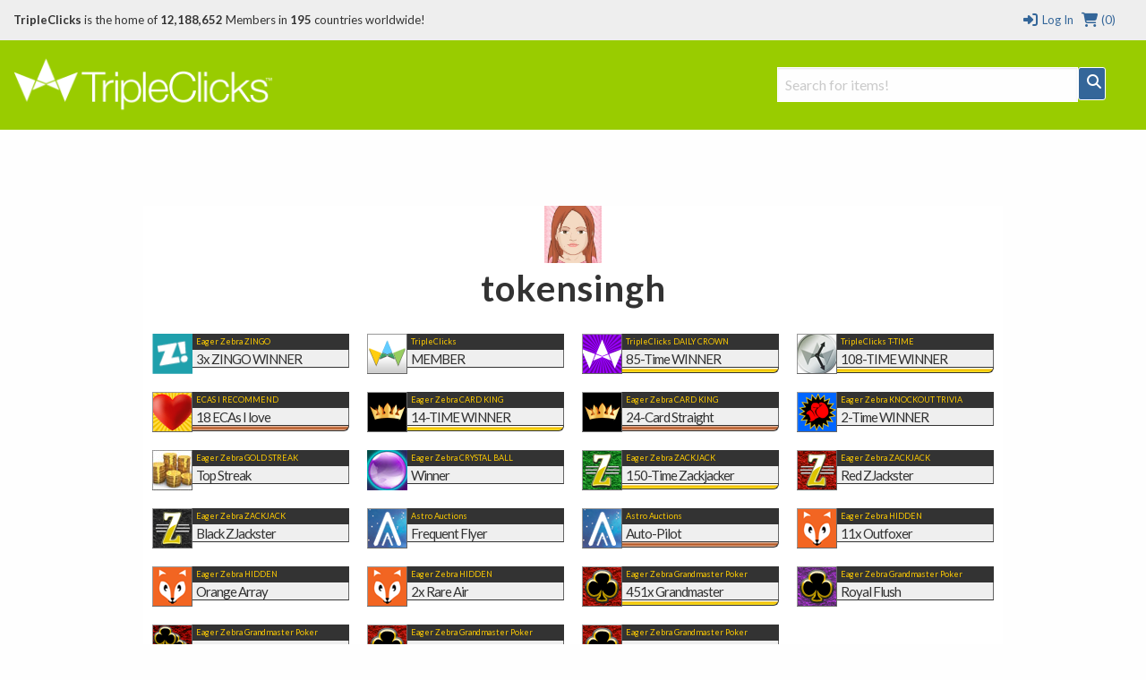

--- FILE ---
content_type: text/html; charset=utf-8
request_url: https://www.tripleclicks.com/TConnectMbr/tokensingh
body_size: 17655
content:

<!doctype html>
<html class="no-js" lang="en">
  <head>
        <meta charset="utf-8" />
    <meta name="viewport" content="width=device-width, initial-scale=1.0" />
              <title>TripleClicks - Member TConnect</title>
    		<!--<link href="//www.tripleclicks.com/common/styles/TCdefault.css" rel="stylesheet" type="text/css" media="all">-->
		<link href="//www.tripleclicks.com/common/styles/buttons.css" rel="stylesheet" type="text/css" media="all">

        <script src="https://kit.fontawesome.com/7a01501192.js" crossorigin="anonymous"></script>

		<link href='//fonts.googleapis.com/css?family=Lato:100,300,400,700,900' rel='stylesheet' type='text/css'>
    <link href="//www.tripleclicks.com/common/styles/sficons.css" rel="stylesheet">
    <link rel="stylesheet" href="/common/styles/foundation6.min.css?3" />
    <link rel="stylesheet" href="/common/styles/foundation6-migrate.css" />
		<link href="//www.tripleclicks.com/common/styles/TC2016.css?4" rel="stylesheet" type='text/css' />
    <link rel="stylesheet" href="/common/styles/tcsearch.css">
        <!-- JQUERY -->
<script src="https://www.sfimg.com/js/jquery.min.js"></script>
     <script src="//www.tripleclicks.com/js/accounting.min.js"></script>
    <script type="text/javascript" src="//www.tripleclicks.com/common/tcsearch.js"></script>
    <script src="/appJs/app.tc.Tcapp.js?47577"></script>
    <script type="text/javascript" src="//www.tripleclicks.com/common/ajax.js"></script>
    <script type="text/javascript" src="//www.tripleclicks.com/common/currency.js?2"></script>
    <script type="text/javascript" src="//www.tripleclicks.com/common/checkFieldLength.js"></script>

      	

		<!-- FRAMEWORKLOADED -->
<style>
	.framework-error {
		color: rgb(255, 74, 74);
		background: rgb(255, 74, 74, 0.15);
		font-weight: 600;
		padding: 4px 8px;
		margin: 0 4px;
		border: 2px solid rgb(255, 74, 74);
		border-radius: 4px;
		display: inline-block;
		margin: 4px 0;
	}

	.framework-success {
		color: black;
		background: rgb(0, 255, 0, 0.4);
		font-weight: 600;
		font-size: 12px;
		padding: 2px 8px;
		margin: 0 4px;
		border: 2px solid rgb(0, 255, 0);
		border-radius: 4px;
		display: inline-block;
	}

	form.ajax [data-show-if] {
		display: none;
	}

	form.ajax [data-hide-if] {
		display: none;
	}

	form.ajax [data-show-on-success] {
		display: none;
	}
</style>

<script>
	var Framework = {
		processAjax: function(data, form) {
			if (form == null) {
				form = [];
			}
			form = $(form);
			var shouldContinue = (function promptUser() {
				if (data.meta.confirm) {
					if (form.length == 0) {
											}
					if (confirm(data.meta.confirm)) {
						var input = $("<input type='hidden' name='_confirmations[]' value=" + JSON.stringify(data.meta.confirm) + "/>");
						$(form).append(input);
						$(form).trigger('submit-fake');
					} else {
						$(form).find('[name="_confirmations[]"]').remove();
					}
					return false;
				}
				if (data.meta.prompt) {
					if (form.length == 0) {
											}
					var response = prompt(data.meta.prompt.text, data.meta.prompt.default);
					if (response != null) {
						var input = $("<input type='hidden' name='_prompts[" + data.meta.prompt.key + "]' value=" + JSON.stringify(response) + "/>");
						$(form).append(input);
						$(form).trigger('submit-fake');
					} else {
						$(form).find('[name="_prompts[]"]').remove();
					}
					return false;
				}
				$(form).find('[name="_confirmations[]"]').remove();
				$(form).find('[name="_prompts[]"]').remove();
				return true;
			})();
			if (!shouldContinue) {
				return;
			}
			(function processErrors() {
				$(form).find('.framework-error').remove();
				var errorContainer = $(form).find('.errors');
				if (errorContainer.length == 0) {
					errorContainer = form;
				}
				$.each(data.errors, function(key, value) {
					if (!jQuery.contains(document, form)) {
						alert(value);
					} else {
						var input = $(form).find('[name="' + key + '"]').first().before('<div><div class="framework-error">' + value + '</div></div>');
						if (input.length == 0) {
							$(errorContainer).prepend('<div class="framework-error">' + value + '</div>');
						}
					}
				});
			})();
			(function processJavascript() {
				if (data.meta.js) {
					$.each(data.meta.js, function(key, value) {
						eval(value);
					});
				}
			})();
			(function updateOutput() {
				$(document).find('var').each(function() {
					var key = $(this).attr('name');
					var value = Framework.parseExpression(key, data);
					if (value === undefined) {
						return;
					}
					$(this).text(value);
				});
			})();
			(function updateVisibility() {
				$(document).find('[data-show-if]').each(function() {
					var key = $(this).data('show-if');
					var value = Framework.parseExpression(key, data);
					if (value === undefined) {
						return;
					}
					if (value) {
						$(this).show();
					} else {
						$(this).hide();
					}
				});
				$(document).find('[data-hide-if]').each(function() {
					var key = $(this).data('hide-if');
					var value = Framework.parseExpression(key, data);
					if (value) {
						$(this).hide();
					} else {
						$(this).show();
					}
				});
				// if there are no errors, show the success screen
				if (data.errors.length == 0) {
					$(form).find('[data-hide-on-success]').hide();
					$(form).find('[data-show-on-success]').removeClass('hide').show();
				}
			})();
			(function cleanup() {
				if ($(form).is('[data-destroy-after-submit]')) {
					$(form).remove();
				}
			})();
			Framework.processConditionalVisibility(form);
		},
		urlForForm: function(form) {
			var url = form.attr('action');
			if (url.indexOf('http://') == 0 || url.indexOf('https://') == 0) {
				return [url, []];
			}
			var data = form.serialize();
			var variablesEdited = [];
			$.each(form.serializeArray(), function(key, value) {
				if (url.indexOf(':' + value.name + ':') !== -1) {
					data = data.replace(encodeURIComponent(value.name) + "=" + encodeURIComponent(value.value), "");
					data = data.replace("&&", "&");
					variablesEdited.push(value.name);
				}
				url = url.replace(':' + value.name + ":", value.value);
			});
			url = url.replace(/:([a-zA-Z0-9_]+):/g, "");
			url = url.replace(" ", "+");
			url = url.replace("//", "/");
			return [url, variablesEdited];
		},
		parseExpression: function(expression, data) {
			var modifiers = expression.split('|');
			var value = data.output;
			var key = modifiers.shift();
			key.trim();
			var keys = key.split('.');
			$.each(keys, function(k, v) {
				value = value[v];
			});
			$.each(modifiers, function(k, modifier) {
				value = Framework.applyModifier(value, modifier);
			});
			return value;
		},
		applyModifier(value, modifier) {
			var arguments = modifier.split(/:/);
			var modifier = arguments.shift();
			if (modifier == "count") {
				return value.length;
			}
			if (modifier == "join") {
				return value.join(arguments.shift() || ', ');
			}
			if (modifier == "rand") {
				return value[Math.floor(Math.random() * value.length)];
			}
			if (modifier == "ordinal") {
				var suffixes = ["th", "st", "nd", "rd"];
				var v = value % 100;
				return value + (suffixes[(v - 20) % 10] || suffixes[v] || suffixes[0]);
			}
			if (modifier == "lower") {
				return value.toLowerCase();
			}
			if (modifier == "upper") {
				return value.toUpperCase();
			}
			if (modifier == "title") {
				return value.replace(/\w\S*/g, function(txt) {
					return txt.charAt(0).toUpperCase() + txt.substr(1).toLowerCase();
				});
			}
			if (modifier == "truncate") {
				value = value.substring(0, arguments.shift() || 20);
				return value + (arguments.shift() || '…');
			}
			if (modifier == "replace") {
				var search = arguments.shift();
				var replace = arguments.shift();
				return value.replaceAll(search, replace);
			}
			if (modifier == "replace_regex") {
				var search = arguments.shift();
				var replace = arguments.shift();
				return value.replace(new RegExp(search, 'g'), replace);
			}
			if (modifier == "default") {
				return value || arguments.shift();
			}
			if (modifier == "number_format") {
				return value.toLocaleString();
			}
			if (modifier == "currency") {
				return value.toLocaleString('en-US', {
					style: 'currency',
					currency: arguments.shift() || 'USD'
				});
			}
			return value;
		},
		processConditionalVisibility: function(form) {
			$(form).find('[show-if]').each(function() {
				var key = $(this).attr('show-if');
				var value = null;
				if ($(form).find('[name="' + key + '"]:checked').length > 0) {
					value = $(form).find('[name="' + key + '"]:checked').val();
				} else {
					value = $(form).find('[name="' + key + '"]').val();
				}
				var lookingForValue = $(this).attr('equals');
				var show = lookingForValue == value;
				if ($(this).is('[not]')) {
					show = !show;
				}
				if (show) {
					$(this).show();
				} else {
					$(this).hide();
					$(this).find('input[type="checkbox"], input[type="radio"]').prop('checked', false);
				}
			});
		},
		submitRequest: function(url, data, callback, form) {
			return $.ajax({
				url: url,
				data: data,
				type: 'POST',
				startTime: new Date().getTime(),
				success: function(data) {
					// add a loading indicator to the submit buttons
					Framework.processAjax(data, form);
					if (form) {
						$(form).find('input[type=submit], a[submit], button[submit], button[type=submit]').each(function() {
							var button = $(this);
							var originalText = "";
							var newText = "";
							if ($(this).is('input')) {
								originalText = button.val();
								newText = button.attr('data-loading-text');
								button.val(newText.trim());
							} else {
								originalText = button.text();
								newText = button.attr('data-loading-text');
								button.text(newText.trim());
							}
							button.attr('data-loading-text', originalText);
							button.prop('disabled', false);
							if (newText.trim().toLowerCase() == 'save') {
								var success = $("<span>").addClass('framework-success').text(' Saved');
								button.after(success);
								setTimeout(function() {
									success.fadeOut();
								}, 2000);
							}
						});
					}
					if (callback) {
						callback(data, this);
					}
				},
				error: function(data) {
					console.log(data);
				}
			});
		}
	};
	$(document).ready(function() {
		$("form").each(function() {
			Framework.processConditionalVisibility(this);
		});
		$(document).on('change', 'form [name]', function(e) {
			var form = $(this).closest('form');
			Framework.processConditionalVisibility(form);
			return false;
		});
		$(document).on('submit', 'form[action*=":"]:not([ajax]):not([data-quick-form])', function(e) {
			var form = $(this);
			var originalURL = form.attr('action');
			var urlData = Framework.urlForForm(form);
			var url = urlData[0];
			var variablesEdited = urlData[1];
			if (url == originalURL) {
				return true;
			}
			// look through variablesEdited
			for (var i = 0; i < variablesEdited.length; i++) {
				var variable = variablesEdited[i];
				$(form).find('[name="' + variable + '"]').attr('name', '').attr('data-original-name', variable);
			}
			e.preventDefault();
			$(this).attr('action', url);
			$(this).trigger('submit');
			// wait 1 second and then restore the values
			setTimeout(function() {
				$(form).attr('action', originalURL);
				for (var i = 0; i < variablesEdited.length; i++) {
					var variable = variablesEdited[i];
					$(form).find('[data-original-name="' + variable + '"]').attr('name', variable);
				}
			}, 1000);
			return false;
		});
		$(document).on('click', 'form[ajax] input[type=submit]', function(event) {
			var form = $(this).closest('form');
			form.trigger('submit-fake');
			return false;
		});
		$(document).on('change change-fake', 'form[ajax] [name]', function(event) {
			var form = this.form;
			$(form).find('[data-input="' + this.name + '"]').html($(this).val());
		})
		$(document).on('change', '[submit-on-change]', function(event) {
			var form = $(this).closest('form');
			form.trigger('submit');
			return false;
		});
		$("a[modal][href^='#']").each(function() {
			var modal = $(this).attr('href');
			var modalSize = $(this).attr('modal-size') || 'medium';
			$(modal)
									.addClass('reveal')
					.addClass(modalSize)
					.attr('data-reveal', '')
					.foundation()
						});
		$(document).on('click', '[data-name][data-value]', function(event) {
			// check if the input exists
			var input = $(this).closest('form').find('[name="' + $(this).data('name') + '"]');
			if (input.length == 0) {
				// create the input
				input = $('<input type="hidden" name="' + $(this).data('name') + '" />');
				$(this).closest('form').append(input);
			}
			var value = $(this).data('value');
			input.val(value).trigger('change');
			return false;
		});
		$(document).on('click', '[modal-close]', function(event) {
			var modal = $(event.target).closest('.reveal');
			$(modal).foundation('close');
			return false;
		});
		$(document).on('click', 'a[modal]', function(event) {
			var modalClasses = $(this).attr('modal-class') || "";
			var url = $(this).attr('href');
			if (url.indexOf('#') == 0) {
				var modal = $(url)
					.addClass(modalClasses)
											.foundation('open')
									// select the first input in modal
				if ($(modal).find('input[autofocus]').length > 0) {
					$(modal).find('input[autofocus]').first().focus();
				} else {
					$(modal).find('input[type="text"], input[type="email"], input[type="password"], textarea').filter(":visible").first().focus();
				}

				// if modal doesn't have a close button, add one
				if ($(modal).find('[modal-close]').length == 0) {
					$(modal).prepend($('<button type="button" style="float:right; cursor: pointer" class="close" modal-close aria-label="Close"><span aria-hidden="true">&times;</span></button>'));
				}
				return false;
			}
			var modal = $("<div>")
				.html($("<i>").addClass('fa fa-spinner fa-spin'))
				.appendTo('body')
									.addClass('reveal')
					.attr('data-reveal', '')
					.addClass(modalClasses)
					.foundation()
					.foundation('open');

				// if modal doesn't have a close button, add one
				if ($(modal).find('[modal-close]').length == 0) {
					$(modal).prepend($('<button type="button" style="float:right; cursor: pointer" class="close" modal-close aria-label="Close"><span aria-hidden="true">&times;</span></button>'));
				}
						var data = {};
			if ($(this).is('[data]')) {
				data = JSON.parse($(this).attr('data'));
			}
			if (url.indexOf('?') !== -1) {
				url += '&modal=true';
			} else {
				url += '?modal=true';
			}
			$.ajax({
				url: url,
				data: data,
				method: (data.length == 0 || data.length == undefined) ? 'GET' : 'POST',
				dataType: 'html',
				success: function(data) {
					modal.html(data);

					// if modal doesn't have a close button, add one
					if ($(modal).find('[modal-close]').length == 0) {
						$(modal).prepend($('<button type="button" style="float:right; cursor: pointer" class="close" modal-close aria-label="Close"><span aria-hidden="true">&times;</span></button>'));
					}
				},
				error: function(data) {
					modal.html(data.error);
				}
			});
			return false;
		});
		$(document).on('click', 'a[copy]', function(event) {
			// copy the text in the "copy" attribute
			var text = $(this).attr('copy');
			var textarea = $("<textarea>")
				.attr('readonly', '')
				.val(text)
				.appendTo('body');
			textarea[0].select();
			try {
				var successful = document.execCommand('copy');
				if (successful && $(this).is('[onsuccess]')) {
					eval($(this).attr('onsuccess'));
				} else if (!successful && $(this).is('[onerror]')) {
					eval($(this).attr('onerror'));
				}
			} catch (err) {
				alert('Oops, unable to copy');
			}
			textarea.remove();
			return false;
		});
		$(document).on('click', 'a[ajax]', function(event) {
			var form = $("<form>")
				.attr('action', $(this).attr('href'))
				.attr('method', 'POST')
				.attr('ajax', '')
				.attr('data-destroy-after-submit', '')
				.hide()
				.appendTo('body');
			if ($(this).is('[confirm]')) {
				form.attr('confirm', $(this).attr('confirm'));
			}
			if ($(this).is('[onsubmit]')) {
				form.attr('onsubmit', $(this).attr('onsubmit'));
			}
			var data = {};
			if ($(this).is('[data]')) {
				data = JSON.parse($(this).attr('data'));
			}
			for (var key in data) {
				var value = data[key];
				var input = $("<input>")
					.attr('type', 'hidden')
					.attr('name', key)
					.val(value)
					.appendTo(form);
			}
			form.trigger('submit');
			return false;
		});
		$('form[ajax] [name]').trigger('change-fake');
		$(document).on('click', "form a[submit], form button[submit]", function(event) {
			event.preventDefault();
			$(this).closest('form').trigger('submit');
			return false;
		});
		$(document).on('submit submit-fake', 'form[ajax]', function(e) {
			e.preventDefault();
			var form = $(this);
			var exitEarly = false;
			$(form).find('[name]').each(function() {
				var input = $(this);
				if (!input[0].reportValidity()) {
					exitEarly = true;
				}
			});
			if (exitEarly) {
				return false;
			}
			var urlData = Framework.urlForForm(form);
			var url = urlData[0];
			var data = form.serialize();
			if (form.is('[confirm]')) {
				if (!confirm(form.attr('confirm'))) {
					return false;
				}
			}
			if (form.is('[onsubmit]')) {
				var func = Function(form.attr('onsubmit'));
				if (func() === false) {
					return false;
				}
			}
			// add a loading indicator to the submit buttons
			$(form).find('input[type=submit], a[submit], button[submit], button[type=submit]').each(function() {
				var button = $(this);
				var originalText = "";
				if ($(this).is('input')) {
					originalText = button.val();
					button.val('Loading...');
				} else {
					originalText = button.text();
					button.text('Loading...');
				}
				button.attr('data-loading-text', originalText);
				button.prop('disabled', true);
			});
			Framework.submitRequest(url, data, function(data) {
				// $(form).find('input[type=submit], a[submit], button[submit], button[type=submit]').each(function() {
				// 	var button = $(this);
				// 	var originalText = "";
				// 	var newText = "";
				// 	if ($(this).is('input')) {
				// 		originalText = button.val();
				// 		newText = 'Loading...';
				// 		button.val(newText);
				// 	} else {
				// 		originalText = button.text();
				// 		newText = 'Loading...';
				// 		button.text(newText);
				// 	}
				// 	button.attr('data-loading-text', originalText);
				// 	button.prop('disabled', false);
				// 	if (newText.trim().toLowerCase() == 'save') {
				// 		var success = $("<span>").addClass('framework-success').text(' Saved');
				// 		button.after(success);
				// 		setTimeout(function() {
				// 			success.fadeOut();
				// 		}, 2000);
				// 	}
				// });
			}, form);
		});
	})
</script>
  </head>
  <body class="foundation-loaded ">

  <style>
  .top-bar {
    width: 100%;
  }
	body { font-family:"Lato",sans-serif; font-size:16px }
	header { margin-bottom:30px }

  .headerTCSearch {
    position: relative;
    top: 30px;
  }

	#h-memberInfo { background:#eee; color:#333; height:45px; line-height:45px; position:relative; }
	#h-memberInfo .medium-5 { overflow:hidden; white-space:nowrap; text-overflow:ellipsis }
	#h-memberInfo .columns { font-size:13px }
	#h-memberInfo .totals { margin:0 4px }
	#h-memberInfo a { text-decoration:none; color:#346699; }
	#h-memberInfo	.logo { max-width:100% }
	.mobile-memberInfo { height:50px!important; line-height:50px!important }

	#h-search { background:#99CC00; height:100px }
  #h-search .columns_height { line-height:100px }
	#h-search .columns_height .TCSearchResult { height: auto; line-height: normal }
	#h-search .row .search { margin-top:35px; position:relative }
	#h-search	.logo { position:relative; top:-3px }
	#h-search a { text-decoration:none; color:#346699 }
  #h-search a.active { background:#346699; color: white; }
	#h-search a.button { text-decoration:none; color:#fff; padding:0; }
  #h-search .TCSearchResult { text-overflow: ellipsis; white-space: nowrap; overflow: hidden; }
  #h-search .TCSearchResult .detail { float: right; }
	#h-search .menu { height:100px; line-height:100px }
	#h-search .menu li { font-weight:900; font-size:1.25rem }
	#h-search .menu a:link { color:#fff }
	#h-search .menu a:visited { color:#fff }
	#h-search .menu a:hover { color:#346699 }
	#h-search .menu a.current { color:#99CC00; background:#fff; padding:.25rem 1rem; border-radius:50px; }
	#h-search .button { border:1px solid #fff; background:#346699 }
	#h-search .fa-search { position:relative; top:-7px }
	#TCSearchBar { border:1px solid #fff }

	#h-search-mobile { background:#fff; display:none }
	#h-search-mobile div.small-12.columns { height:37px }
	#h-search-mobile a:link { text-decoration:none; color:#346699 }
	#h-search-mobile a.button { text-decoration:none; color:#fff; margin:0 }
	#h-search-mobile input[type="text"] { margin:0 }

	#simple_signup { background:#eee; padding-top:1rem; border:1px solid #CCC; border-top:0; box-shadow:0px 6px 6px -6px #333; display:none }
	#simple_signup_confirm { background:#eee; padding-top:1rem; border:1px solid #CCC; border-top:0; box-shadow:0px 6px 6px -6px #333; display:none }
	#buy_tcredits { background:#eee; padding-top:1rem; border:1px solid #CCC; border-top:0; box-shadow:0px 6px 6px -6px #333; display:none }

	.ordertc_confirm { display:none }
	.register_text { font-weight:900 }
	.register_text a { color:#C30!important }
	.preview { background:#fff; position:absolute; top:36px; z-index:1000; border:1px solid #eee; box-shadow:2px 2px 1px rgba(50,50,50,.5) }
	.preview a:link { height:32px; line-height:32px; padding:0 15px; text-decoration:none; display:block }
  .preview a:hover { height:32px; line-height:32px; padding:0 15px; text-decoration:none; display:block; background:#eee }

	/* FOUNDATION OVERRIDE */
	.top-bar { background: #99CC00 }
	.top-bar-section { background:#99CC00 }
	.contain-to-grid { background:#99CC00 }

	nav.top-bar {
		text-align:center;
	}
	section.top-bar-section {
		display: inline-block;
	}

	.top-bar-section li:not(.has-form) a:not(.button) {
	background: #99CC00;
	line-height: 2.8125rem;
	padding: 0 0.9375rem;
	font-size:1rem;
	font-weight:900;
	color:#333;
	}

.top-bar-section li:not(.has-form) a:not(.button):hover {
  background-color: #ffffff;
  background: #ffffff;
	color:#690;
	}

@media (min-width:320px) and (max-width:1024px) {
	#h-search .menu li { font-weight:900; font-size:1.1rem }
}

@media (min-width:320px) and (max-width:767px) {
	nav.top-bar {
	text-align:left;
	}

	section.top-bar-section {
	display:block;
	}

	.top-bar-section li:not(.has-form) a:not(.button) {
	background: #99CC00;
	line-height: 2.8125rem;
	padding: 0 0.9375rem;
	font-size:1rem;
	font-weight:900;
	color:#333;
	text-align:center;
	}



}


</style>

<header>

  <div class="contain-to-grid" id="header_CONTENT">

   

    <!-- LOG IN MODAL -->
  <div id="login" class="reveal-modal large" data-reveal aria-labelledby="modalTitle" aria-hidden="true" role="dialog">
    <div class="row">
      <div class="large-12 columns">
        <h2 id="modalTitle">Log in</h2>
      </div>
  		<form method=post action="https://www.tripleclicks.com/fp/Login">
    <input type='hidden' name='csrf_token' value='17222833e2bfb987780da91537a2eb5ecb8ab6e48f87618e2ac3e966eb9246b5' />
	<input type='hidden' name='red' value='%2FTConnectMbr%2Ftokensingh' />
	<div class="small-12 medium-6 columns">
		<label>E-Mail or ID#
			<input type="text" name='username' placeholder="" tabindex=1 />
		</label>
	</div>
	<div class="small-12 medium-6 columns">
		<label>Password <a href="/get">Forgot password?</a>
			<input type="password" name='password' placeholder="" tabindex=2 />
		</label>
	</div>
	<div class="medium-12 columns">
		<input type="submit" class="button" value="LOG IN" tabindex=3 />
	</div>
</form>
    </div>

    <div class="row">
    <div class="small-12 columns">
	    <p>Not yet a TripleClicks Member? <a href="#" onclick='$(".register").trigger("click"); $("#login").foundation("close")'>Join FREE here</a></p>

      <hr />

      <p><h3 style="text-align:center">Members enjoy these benefits:</h3><br>

        <ul class="small-block-grid-3"  style="text-align:center">
          <li>
          	<strong>ASTRO AUCTIONS</strong><br>
						Get great deals with Astro Auctions
          </li>
          <li>
          	<strong>EAGER ZEBRA GAMES</strong><br>
						Play original Eager Zebra&trade; online games
          </li>
          <li>
						<strong>MARKETPLACE</strong><br>
						Buy products from around the world
          </li>
        </ul>
        </p>
      </div>
    </div>

    <a class="close-reveal-modal" aria-label="Close">&#215;</a>
  </div>
    <!-- DESKTOP: LOGGED OUT -->
  	<div id="h-memberInfo" class="hide-for-small-only">
      <div class="row">
        <div class="medium-9 columns">
        	          <b>TripleClicks</b> is the home of <strong> 12,188,652</strong> Members in <strong>195</strong> countries worldwide!
        </div>
        <div class="medium-3 columns">
   	      <div class="row medium-collapse">
          	<a href="/cart/viewcart" class="right totals"><i class="fa fa-lg fa-fw fa-shopping-cart"></i> (0)</a>
            <a href="#" data-reveal-id="login" class="right totals"><i class="fa fa-lg fa-fw fa-sign-in"></i> Log In</a>
          </div>
        </div>
      </div>
    </div>
    <!-- MOBILE: LOGGED OUT -->
  	<div id="h-memberInfo" class="show-for-small-only mobile-memberInfo">
      <div class="row">
      	<div class="small-5 columns">
        	<a href="/"><img src="//www.tripleclicks.com/images/logos/logo-tc.png" class="logo"></a>
        </div>
        <div class="small-7 columns">
   	      <div class="row">
          	<a href="javascript:void(0)" class="register right">JOIN FREE</a>
            <a href="#" data-reveal-id="login" class="right totals"><i class="fa fa-lg fa-fw fa-sign-in"></i></a>
						<a href="/cart/viewcart" class="right totals"><i class="fa fa-lg fa-fw fa-shopping-cart"></i>(0)</a>
            <a href="" class="right totals showSearch"><i class="fa fa-lg fa-fw fa-search"></i></a>
          </div>
        </div>
      </div>
    </div>
    

	<!-- NORMAL SEARCH -->
  <div id="h-search" class="hide-for-small-only">
      <div class="row">

        <div class="medium-3 columns columns_height">
        	<a href="/"><img src="//www.tripleclicks.com/images/logos/logo-tc_white.png" class="logo"></a>
        </div>

				<div class="medium-4 medium-offset-5 large-offset-5 large-4 columns text-right columns_height">
                	      <form id="global-tc-search" class="headerTCSearch" method="get" action="/tcsearch/">
                <input type="hidden" name="preview_version" value="2">
                <div class="medium-12 columns">
                  <div class="row medium-collapse">
                    <div class="medium-10 large-11 columns">
                        <input id="TCSearchBar" type="text" name="search" placeholder="Search for items!" autocomplete="off">
                        <div class="TCSearchResultsContainer" style="text-align: left; width: 336px">
                        </div>
                    </div>
                    <div class="medium-2 large-1 columns text-center">
                        <a href="#" class="button postfix" onClick="$('#global-tc-search').trigger('submit'); return false"><i class="fa fa-lg fa-fw fa-search"></i></a>
                    </div>
                  </div>
                </div>
              </form>
            </div>
            
              
            <div class="small-12 medium-4 columns text-center columns_height">
            &nbsp;
            </div>
        
				          <!--<ul class="button-group even-3 menu">
            <li><a href="/auctionType"   >AUCTIONS</a></li>
            <li><a href="/buy" >SHOP</a></li>
            <li><a href="/indexContests" >GAMES</a></li>
          </ul>-->

          
				
  		</div>
  </div>
  </div>

	<!-- MOBILE SEARCH -->

  <form id="mobile-tc-search" method="get" action="/tcsearch/">
    <div id="h-search-mobile">
  		<div class="row small-12 small-collapse show-for-small-only">
      	<div class="small-9 columns">
        	<input type="text" name="search" placeholder="Search for items, auctions, and more">
        </div>
        <div class="small-3 columns">
          <a href="#" class="button postfix" onClick="$('#mobile-tc-search').trigger('submit'); return false"><i class="fa fa-lg fa-fw fa-search"></i></a>
        </div>
      </div>
    </div>
  </form>




  <!-- TOP BAR ---------------------------------------------------->
  <div class="sticky show-for-small-only">

    <div class="top-bar">
      <div class="top-bar-left title-area">
        <ul class="menu right">
          <li class="name">
            <a href="#" class="menu-text">
              MENU
              &nbsp;
              <i class="fa fa-bars fa-lg" aria-hidden="true"></i>
            </a>
          </li>
        </ul>
      </div>

      <div class="top-bar-right top-bar-section" style="display: none">
        <ul class="horizontal menu">
                    <li><a href="/index" class="left"><i class="fa fa-fw fa-home"></i> HOME</a></li>
                                        <li><a href="/myaccount/" class="right"><i class="fa fa-fw fa-user"></i> MEMBER CENTER</a></li>
                  </ul>
      </div>
    </div>

  </div>
  <!-- TOP BAR ---------------------------------------------------->

  </div>



      <!-- SIMPLE SIGNUP ---------------------------------------------------->
<form id="simple_signup_form">
  <div id="simple_signup" class="row medium-collapse">
  	<div class="small-12 medium-8 columns">
      <div class="medium-12 columns">
		    <h4 title="">Create an account</h4>
      </div>
      <input type="hidden" name="refby" value="" />
      <div class="medium-6 columns">
        <label>First Name
          <input type="text" placeholder="Enter your first name" id="simple_signup_firstname" name="firstname" />
        </label>
      </div>

      <div class="medium-6 columns">
        <label>Last Name
          <input type="text" placeholder="Enter your last name" id="simple_signup_lastname" name="lastname" />
        </label>
      </div>

      <div class="medium-6 columns">
        <label>Username
          <input type="text" placeholder="Enter a username" id="simple_signup_username" name="username" />
        </label>
      </div>

      <div class="medium-6 columns">
        <label>E-Mail
          <input type="text" placeholder="you@emailaddress.com" id="simple_signup_email" name="email" />
        </label>
      </div>

      <div class="medium-6 columns">
        <label>Password
          <input type="text" placeholder="enter password" id="simple_signup_password" name="password" />
        </label>
      </div>

      <div class="medium-6 columns">
        <label>Confirm Password
          <input type="text" placeholder="confirm password" id="simple_signup_passwordconfirm" name="passwordconfirm" />
        </label>
      </div>

      <div class="medium-12 columns">
        <label>Country
				
	
	
<select id="country" name="country" style="" class="" >
	<option >Choose your country</option>
			<option value="AF" >AFGHANISTAN</option>
			<option value="AL" >ALBANIA</option>
			<option value="DZ" >ALGERIA</option>
			<option value="AS" >AMERICAN SAMOA</option>
			<option value="AD" >ANDORRA</option>
			<option value="AO" >ANGOLA</option>
			<option value="AI" >ANGUILLA</option>
			<option value="AQ" >ANTARCTICA</option>
			<option value="AG" >ANTIGUA AND BARBUDA</option>
			<option value="AR" >ARGENTINA</option>
			<option value="AM" >ARMENIA</option>
			<option value="AW" >ARUBA</option>
			<option value="AU" >AUSTRALIA</option>
			<option value="AT" >AUSTRIA</option>
			<option value="AZ" >AZERBAIJAN</option>
			<option value="BS" >BAHAMAS</option>
			<option value="BH" >BAHRAIN</option>
			<option value="BD" >BANGLADESH</option>
			<option value="BB" >BARBADOS</option>
			<option value="BY" >BELARUS</option>
			<option value="BE" >BELGIUM</option>
			<option value="BZ" >BELIZE</option>
			<option value="BJ" >BENIN</option>
			<option value="BM" >BERMUDA</option>
			<option value="BT" >BHUTAN</option>
			<option value="BO" >BOLIVIA</option>
			<option value="BA" >BOSNIA AND HERZEGOVINA</option>
			<option value="BW" >BOTSWANA</option>
			<option value="BV" >BOUVET ISLAND</option>
			<option value="BR" >BRAZIL</option>
			<option value="IO" >BRITISH INDIAN OCEAN TERRITORY</option>
			<option value="BN" >BRUNEI DARUSSALAM</option>
			<option value="BG" >BULGARIA</option>
			<option value="BF" >BURKINA FASO</option>
			<option value="BI" >BURUNDI</option>
			<option value="KH" >CAMBODIA</option>
			<option value="CM" >CAMEROON</option>
			<option value="CA" >CANADA</option>
			<option value="CV" >CAPE VERDE</option>
			<option value="KY" >CAYMAN ISLANDS</option>
			<option value="CF" >CENTRAL AFRICAN REPUBLIC</option>
			<option value="TD" >CHAD</option>
			<option value="CL" >CHILE</option>
			<option value="CN" >CHINA</option>
			<option value="CX" >CHRISTMAS ISLAND</option>
			<option value="CC" >COCOS (KEELING) ISLANDS</option>
			<option value="CO" >COLOMBIA</option>
			<option value="KM" >COMOROS</option>
			<option value="CG" >CONGO</option>
			<option value="CD" >CONGO, THE DEMOCRATIC REPUBLIC OF THE</option>
			<option value="CK" >COOK ISLANDS</option>
			<option value="CR" >COSTA RICA</option>
			<option value="CI" >COTE D'IVOIRE</option>
			<option value="HR" >CROATIA</option>
			<option value="CW" >Curacao</option>
			<option value="CY" >CYPRUS</option>
			<option value="CZ" >CZECH REPUBLIC</option>
			<option value="DK" >DENMARK</option>
			<option value="DJ" >DJIBOUTI</option>
			<option value="DM" >DOMINICA</option>
			<option value="DO" >DOMINICAN REPUBLIC</option>
			<option value="TP" >EAST TIMOR</option>
			<option value="EC" >ECUADOR</option>
			<option value="EG" >EGYPT</option>
			<option value="SV" >EL SALVADOR</option>
			<option value="GQ" >EQUATORIAL GUINEA</option>
			<option value="ER" >ERITREA</option>
			<option value="EE" >ESTONIA</option>
			<option value="ET" >ETHIOPIA</option>
			<option value="FK" >FALKLAND ISLANDS (MALVINAS)</option>
			<option value="FO" >FAROE ISLANDS</option>
			<option value="FJ" >FIJI</option>
			<option value="FI" >FINLAND</option>
			<option value="FR" >FRANCE</option>
			<option value="GF" >FRENCH GUIANA</option>
			<option value="PF" >FRENCH POLYNESIA</option>
			<option value="TF" >FRENCH SOUTHERN TERRITORIES</option>
			<option value="GA" >GABON</option>
			<option value="GM" >GAMBIA</option>
			<option value="GE" >GEORGIA</option>
			<option value="DE" >GERMANY</option>
			<option value="GH" >GHANA</option>
			<option value="GI" >GIBRALTAR</option>
			<option value="GR" >GREECE</option>
			<option value="GL" >GREENLAND</option>
			<option value="GD" >GRENADA</option>
			<option value="GP" >GUADELOUPE</option>
			<option value="GU" >GUAM</option>
			<option value="GT" >GUATEMALA</option>
			<option value="GN" >GUINEA</option>
			<option value="GW" >GUINEA-BISSAU</option>
			<option value="GY" >GUYANA</option>
			<option value="HT" >HAITI</option>
			<option value="HM" >HEARD ISLAND AND MCDONALD ISLANDS</option>
			<option value="VA" >HOLY SEE (VATICAN CITY STATE)</option>
			<option value="HN" >HONDURAS</option>
			<option value="HK" >HONG KONG</option>
			<option value="HU" >HUNGARY</option>
			<option value="IS" >ICELAND</option>
			<option value="IN" >INDIA</option>
			<option value="ID" >INDONESIA</option>
			<option value="IE" >IRELAND</option>
			<option value="IL" >ISRAEL</option>
			<option value="IT" >ITALY</option>
			<option value="JM" >JAMAICA</option>
			<option value="JP" >JAPAN</option>
			<option value="JO" >JORDAN</option>
			<option value="KZ" >KAZAKSTAN</option>
			<option value="KE" >KENYA</option>
			<option value="KI" >KIRIBATI</option>
			<option value="KR" >KOREA, REPUBLIC OF</option>
			<option value="XK" >KOSOVO, REPUBLIC OF</option>
			<option value="KW" >KUWAIT</option>
			<option value="KG" >KYRGYZSTAN</option>
			<option value="LA" >LAO PEOPLE'S DEMOCRATIC REPUBLIC</option>
			<option value="LV" >LATVIA</option>
			<option value="LB" >LEBANON</option>
			<option value="LS" >LESOTHO</option>
			<option value="LR" >LIBERIA</option>
			<option value="LY" >LIBYAN ARAB JAMAHIRIYA</option>
			<option value="LI" >LIECHTENSTEIN</option>
			<option value="LT" >LITHUANIA</option>
			<option value="LU" >LUXEMBOURG</option>
			<option value="MO" >MACAU</option>
			<option value="MK" >MACEDONIA</option>
			<option value="MG" >MADAGASCAR</option>
			<option value="MW" >MALAWI</option>
			<option value="MY" >MALAYSIA</option>
			<option value="MV" >MALDIVES</option>
			<option value="ML" >MALI</option>
			<option value="MT" >MALTA</option>
			<option value="MH" >MARSHALL ISLANDS</option>
			<option value="MQ" >MARTINIQUE</option>
			<option value="MR" >MAURITANIA</option>
			<option value="MU" >MAURITIUS</option>
			<option value="YT" >MAYOTTE</option>
			<option value="MX" >MEXICO</option>
			<option value="FM" >MICRONESIA, FEDERATED STATES OF</option>
			<option value="MD" >MOLDOVA, REPUBLIC OF</option>
			<option value="MC" >MONACO</option>
			<option value="MN" >MONGOLIA</option>
			<option value="ME" >MONTENEGRO</option>
			<option value="MS" >MONTSERRAT</option>
			<option value="MA" >MOROCCO</option>
			<option value="MZ" >MOZAMBIQUE</option>
			<option value="MM" >MYANMAR</option>
			<option value="NA" >NAMIBIA</option>
			<option value="NR" >NAURU</option>
			<option value="NP" >NEPAL</option>
			<option value="NL" >NETHERLANDS</option>
			<option value="NC" >NEW CALEDONIA</option>
			<option value="NZ" >NEW ZEALAND</option>
			<option value="NI" >NICARAGUA</option>
			<option value="NE" >NIGER</option>
			<option value="NG" >NIGERIA</option>
			<option value="NU" >NIUE</option>
			<option value="NF" >NORFOLK ISLAND</option>
			<option value="MP" >NORTHERN MARIANA ISLANDS</option>
			<option value="NO" >NORWAY</option>
			<option value="OM" >OMAN</option>
			<option value="PK" >PAKISTAN</option>
			<option value="PW" >PALAU</option>
			<option value="PS" >PALESTINIAN TERRITORY, OCCUPIED</option>
			<option value="PA" >PANAMA</option>
			<option value="PG" >PAPUA NEW GUINEA</option>
			<option value="PY" >PARAGUAY</option>
			<option value="PE" >PERU</option>
			<option value="PH" >PHILIPPINES</option>
			<option value="PN" >PITCAIRN</option>
			<option value="PL" >POLAND</option>
			<option value="PT" >PORTUGAL</option>
			<option value="PR" >PUERTO RICO</option>
			<option value="QA" >QATAR</option>
			<option value="RE" >REUNION</option>
			<option value="RO" >ROMANIA</option>
			<option value="RU" >RUSSIAN FEDERATION</option>
			<option value="RW" >RWANDA</option>
			<option value="GS" >S. GEORGIA & THE S. SANDWICH ISLANDS</option>
			<option value="SH" >SAINT HELENA</option>
			<option value="KN" >SAINT KITTS AND NEVIS</option>
			<option value="LC" >SAINT LUCIA</option>
			<option value="PM" >SAINT PIERRE AND MIQUELON</option>
			<option value="VC" >SAINT VINCENT AND THE GRENADINES</option>
			<option value="WS" >SAMOA</option>
			<option value="SM" >SAN MARINO</option>
			<option value="ST" >SAO TOME AND PRINCIPE</option>
			<option value="SA" >SAUDI ARABIA</option>
			<option value="SN" >SENEGAL</option>
			<option value="RS" >SERBIA</option>
			<option value="SC" >SEYCHELLES</option>
			<option value="SL" >SIERRA LEONE</option>
			<option value="SG" >SINGAPORE</option>
			<option value="SX" >SINT MAARTEN</option>
			<option value="SK" >SLOVAKIA</option>
			<option value="SI" >SLOVENIA</option>
			<option value="SB" >SOLOMON ISLANDS</option>
			<option value="SO" >SOMALIA</option>
			<option value="ZA" >SOUTH AFRICA</option>
			<option value="SS" >SOUTH SUDAN</option>
			<option value="ES" >SPAIN</option>
			<option value="LK" >SRI LANKA</option>
			<option value="SR" >SURINAME</option>
			<option value="SJ" >SVALBARD AND JAN MAYEN</option>
			<option value="SZ" >SWAZILAND</option>
			<option value="SE" >SWEDEN</option>
			<option value="CH" >SWITZERLAND</option>
			<option value="TW" >TAIWAN</option>
			<option value="TJ" >TAJIKISTAN</option>
			<option value="TZ" >TANZANIA, UNITED REPUBLIC OF</option>
			<option value="TH" >THAILAND</option>
			<option value="TG" >TOGO</option>
			<option value="TK" >TOKELAU</option>
			<option value="TO" >TONGA</option>
			<option value="TT" >TRINIDAD AND TOBAGO</option>
			<option value="TN" >TUNISIA</option>
			<option value="TR" >TURKEY</option>
			<option value="TM" >TURKMENISTAN</option>
			<option value="TC" >TURKS AND CAICOS ISLANDS</option>
			<option value="TV" >TUVALU</option>
			<option value="UG" >UGANDA</option>
			<option value="UA" >UKRAINE</option>
			<option value="AE" >UNITED ARAB EMIRATES</option>
			<option value="GB" >UNITED KINGDOM</option>
			<option value="US" >UNITED STATES</option>
			<option value="UM" >UNITED STATES MINOR OUTLYING ISLANDS</option>
			<option value="UY" >URUGUAY</option>
			<option value="VI" >US VIRGIN ISLANDS</option>
			<option value="UZ" >UZBEKISTAN</option>
			<option value="VU" >VANUATU</option>
			<option value="VE" >VENEZUELA</option>
			<option value="VN" >VIET NAM</option>
			<option value="VG" >VIRGIN ISLANDS, BRITISH</option>
			<option value="WF" >WALLIS AND FUTUNA</option>
			<option value="EH" >WESTERN SAHARA</option>
			<option value="YE" >YEMEN</option>
			<option value="ZM" >ZAMBIA</option>
			<option value="ZW" >ZIMBABWE</option>
	</select>
        </label>
      </div>

      <div class="medium-12 columns">
			<p>NOTE! By submitting this registration, you are acknowledging that you have read and agree to the <a href="https://zing.network/PrivacyPolicy" target="_blank">TripleClicks Privacy Policy</a>.</p>
      
      
  			<input type="submit" id="simple_signup_submit" class="button create_account" value="Register" />
            <a href="#" class="button create_account_later secondary">Register later</a>

          <div id="registration_error">
          </div>

	    </div>
    </div>
</form>
  	<div class="small-12 medium-4 columns">
    	<h4>Join FREE today</h4>
        </div>
	</div>
  <!-- SIMPLE SIGNUP ---------------------------------------------------->

	<!-- SIMPLE SIGNUP ---------------------------------------------------->
  <div id="simple_signup_confirm" class="row">
  	<div class="medium-12 columns">
		    <h4>Account created</h4>
        <p>You're now a TripleClicks member! Now is a great time to get some ZCredits, which are used to bid on Pricebenders auctions, play Eager Zebra games and more!</p>
  			<a href="/TConnectMbr" class="button continue_to_tc">Continue to TripleClicks</a>
				<a href="/MightyTCredits" class="button create_account_tcredits">Get ZCredits Now!</a>
    </div>
	</div>
  <!-- SIMPLE SIGNUP ---------------------------------------------------->
      <!-- BUY TCREDITS ---------------------------------------------------->
  <div id="buy_tcredits" class="row">

      <div class="medium-12 columns">  	
		    <h3>Get some ZCredits now!</h3>
        <p>What are ZCredits? They're used for bidding in Pricebenders™ auctions, playing Eager Zebra™ games, downloading TC Music, listing stuff you no longer need for sale at TripleClicks, and more! <a href="/MightyTCredits.php" target="_blank">Learn more about ZCredits.</a></p>
      </div>
      
      <div class="row">
        <!-- LEFT -->
        <div class="medium-6 columns">
        
		    	<div class="medium-12 columns">
	          <h4>Billing Info</h4>
          </div>        
        
          <div class="medium-12 columns">
            <label>ZCredits Quantity
              <select>
                <option>1 - $1.99</option>
                <option>10 - $5.90 ($.59 each)</option>            
                <option>20 - $9.80 ($.49 each)</option>            
                <option selected>50 - $21.00 ($.42 each)</option>            
                <option>200 - $64.00 ($.32 each)</option>                                      
              </select>
            </label>
          </div>
          
          <div class="medium-6 columns">
            <label>First Name
              <input type="text" placeholder="First name" />
            </label>
          </div>          
          
          <div class="medium-6 columns">
            <label>Last Name
              <input type="text" placeholder="Last name" />
            </label>
          </div>                    
          
          <div class="medium-12 columns">
            <label>Address
              <input type="text" placeholder="Address" />
            </label>
          </div>                              
          
          <div class="medium-5 columns">
            <label>City
              <input type="text" placeholder="City" />
            </label>
          </div>                              
          
          <div class="medium-4 columns">
            <label>State/Province
              <select>
                <option>Alabama</option>
              </select>
            </label>
          </div>                              
          
          <div class="medium-3 columns">
            <label>ZIP
              <input type="text" placeholder="123 Main st." />
            </label>
          </div>      
          
          <div class="medium-12 columns">
            <label>Country
              <select>
                <option>United States</option>
              </select>
            </label>
          </div>
          
                                                                                                        
        
        </div>
        <!-- LEFT -->
              
        <!-- RIGHT -->            
        <div class="medium-6 columns">

		    	<div class="medium-12 columns">	        
		    		<h4>Payment Info</h4>    
					</div>                    
          
          <div class="medium-12 columns">
            <label>Pay With Credit Card
              <select>
                <option>xxxx xxxx xxxx 3928</option>
              </select>              
            </label>
          </div>

          <div class="medium-6 columns">
            <label>Name on card
              <input type="text" placeholder="Firstname Lastname" />
            </label>
          </div>
      
          <div class="medium-6 columns">
            <label>Type
              <select>
                <option>Visa</option>
                <option>Mastercard</option>
                <option>American Express</option>
                <option>Discover</option>                                                
              </select>
            </label>
          </div>
          
          <div class="medium-12 columns">
            <label>Card Number
              <input type="text" placeholder="xxxx xxxx xxxx 1234" />
            </label>
          </div>
          
          <div class="medium-6 columns">
            <label>Security Number
              <input type="text" placeholder="xxx" />
            </label>
          </div>          
          
          <div class="medium-3 columns">
            <label>Exp. Month
              <select>
                <option>mm</option>
              </select>   
            </label>
          </div>
          
          <div class="medium-3 columns">
            <label>Exp. Year
              <select>
                <option>yy</option>
              </select>              
            </label>
          </div>                    
          
          <div class="medium-12 columns">
						<a href="#" class="button ordertc">ORDER TCREDITS</a>
						<a href="#" class="button ordertc_later secondary">MAYBE LATER</a>            
            <div class="ordertc_confirm">
            	<p>50 ZCredits are now in your account--ready for you to use!  We've also dispatched a quick order confirmation email to you.  Thank you!</p>
            	<a href="#" class="button continue_to_tc_tcredits">CONTINUE TO TRIPLECLICKS</a>
            </div>
          </div>
          
                                                  
        
        </div>    
        <!-- RIGHT -->   
      </div>     
    
	</div>    
  <!-- BUY TCREDITS ----------------------------------------------------> 


</header>

<script src="/js/foundation6/foundation.min.js"></script>
<script src="/js/foundation6/migrate.js?6"></script>

<!-- BEN'S CODE: SHOW/HIDE SEARCH ON MOBILE -->
<script>
	$(document).ready(function(){
		$('.showSearch').click(function(e){
            e.preventDefault();
			$('#h-search-mobile').slideToggle(200);
		});

		$('.ordertc_later').click(function(){
			$('#buy_tcredits').slideUp();
		});

		$('.ordertc').click(function(){
			$('.ordertc_confirm').fadeIn(500);
			$('.ordertc').fadeOut(500);
			$('.ordertc_later').fadeOut(500);
		});

        /*
		$('.continue_to_tc_tcredits').click(function(){
			$('#buy_tcredits').slideUp();
		});
        */

	});
</script>


	<link rel="stylesheet" href="/css/notifications.css?3" />

<div id="notification-center" class="row collapse">
	<div class="small-12 medium-6 large-4 columns">
		<div id="notifications">

						</div>
	</div>
</div>


<link href="//www.tripleclicks.com/common/styles/tipTip.css" rel="stylesheet" type="text/css" media="all">
<link href='//fonts.googleapis.com/css?family=Lato:100,400,700' rel='stylesheet' type='text/css'>
<link href="//netdna.bootstrapcdn.com/font-awesome/3.2.1/css/font-awesome.css" rel="stylesheet">
<script type="text/javascript" src="//www.tripleclicks.com/common/jquery.tipTip.js"></script>
<script type="text/javascript">
$(function() {
    $(".tiptip").tipTip();
});
</script>

<style>

	.clearboth { clear:both; height:0 }
	.red { color:#C00 }

	#tconnect { width:960px; background:#fff; padding:0; font-size:16px; margin:0 auto; margin-bottom:30px; margin-top:30px; font-family:"Lato", sans-serif; position:relative }
	#tconnect .zero { padding:0; margin:0 }
	#tconnect .center { text-align:center }

	#tconnect h1 { font-size:2.5em; font-weight:700; color:#333; letter-spacing:1px; font-family:"Lato", sans-serif; line-height:.9em  padding:0; margin:0; text-align:center; margin-bottom:5px }

	#tconnect a.blue_button
     {
          display:block; text-align:center; padding:0px 8px; height:28px; line-height:28px; font-size:1em; font-weight:700; text-decoration:none; border-radius:4px; margin:0 auto; border:1px solid #036; color:#fff; width:30%;
          background: #ffffff; /* Old browsers */
          background: -moz-linear-gradient(top,  #ffffff 0%, #3399ff 10%, #0066cc 100%); /* FF3.6+ */
          background: -webkit-gradient(linear, left top, left bottom, color-stop(0%,#ffffff), color-stop(10%,#3399ff), color-stop(100%,#0066cc)); /* Chrome,Safari4+ */
          background: -webkit-linear-gradient(top,  #ffffff 0%,#3399ff 10%,#0066cc 100%); /* Chrome10+,Safari5.1+ */
          background: -o-linear-gradient(top,  #ffffff 0%,#3399ff 10%,#0066cc 100%); /* Opera 11.10+ */
          background: -ms-linear-gradient(top,  #ffffff 0%,#3399ff 10%,#0066cc 100%); /* IE10+ */
          background: linear-gradient(to bottom,  #ffffff 0%,#3399ff 10%,#0066cc 100%); /* W3C */
          filter: progid:DXImageTransform.Microsoft.gradient( startColorstr='#ffffff', endColorstr='#0066cc',GradientType=0 ); /* IE6-9 */
     }
	#tconnect a.blue_button:hover { background:#3399ff }

	#tconnect .alerts { float: right;
width:150px;
position: absolute;
top: 0px;
left: 800px;
display: block;
text-align: center;
font-size: .8em;
background: #E7EC60;
color: #222;
padding: 6px 12px;
border-radius: 3px;
border: 1px solid #B7BC30; }
	#tconnect .alerts a { color: inherit; text-decoration: none }

	#tconnect .alerts.gray { background: #BBB; border: 1px solid #888; }

	#first_badge { width:199px; margin:0 auto; padding:15px 0 }

	#badges { margin:1% 0; }
	#badges .tcbadge { float:left; padding: 10px 10px 0px 10px; width: 240px; }
    //#badges .tcbadge .nobling { border : 1px dotted #666666; border-top: 0px; border-radius: 0 0 6px 0 }
    #badges .tcbadge .tcbadge_icon { position:relative; top:3px; }
    #badges .clearboth0 { clear: none; float: left; }
    #badges .column { width:25%; float:left; padding:2% 2% 0 2%; box-sizing:border-box; -moz-box-sizing:border-box }
	#badges .column img { width:100% }

	#selling { margin:5% 3% 0 3%; padding:2% 1% 1% 1%; border:1px solid #CCC; background:#eee; position:relative }
	#selling h3 { margin:0; font-weight:400; padding:5px; font-size:1.15em; position:absolute; width:300px; left:50%; margin-left:-150px; top:-20px; background:#333; color:#eee; border:1px solid #999999; text-align:center }
	#selling .item { box-shadow: 0 0 2px #888888; float:left; background:#fff; width:18.2%; margin: 1% 3.4%; height:150px; padding:0%; box-sizing:border-box; -moz-box-sizing:border-box; text-align:center; -webkit-transform-style: preserve-3d; -moz-transform-style: preserve-3d; transform-style: preserve-3d; -moz-transition: box-shadow 0.3s; -webkit-transition: box-shadow 0.3s; -o-transition: box-shadow 0.3s; transition: box-shadow 0.3s; }
	#selling .item:hover { box-shadow: 0 0 5px #555555; }
	#selling .item img { max-height:100%; max-width:100%; position:relative; top: 50%; -webkit-transform: translateY(-50%);
  -ms-transform: translateY(-50%); transform: translateY(-50%) }
	#selling .see_all { float:right; position:absolute; top:-22px; left:700px; width:200px; display:block; text-align:right; font-size:.8em }

  #news { text-align: left; padding: 10px ; max-height: 500px; overflow-x:hidden; width: 380px; }

</style>


<div class="row" id="support">
	<div class="medium-12 columns">

<div id="tconnect">

	                	

	<div class="center">
		<img  src='/img/avatar/52/68/a4874760b015d12e8bdc82f941628c4d/thumb-s1-1x.jpg'  srcset='/img/avatar/52/68/a4874760b015d12e8bdc82f941628c4d/thumb-s1-1x.jpg 1x'  title="India"  style='object-fit: contain;; width: 64px; height: 64px' >

		<br>

    	<h1>tokensingh</h1>
    	    </div>

    <div id="badges" style="width:100%">
        
        	<link href='//fonts.googleapis.com/css?family=Lato:400,700' rel='stylesheet' type='text/css'>
	<link href="//www.tripleclicks.com/css/badges.css" rel="stylesheet" type="text/css" media="all">

	

	

			
			
		
			
		
			
		
			
		
			
		
			
		
			
		
							            <a class="badge_link" href="/Home/Auctions" data-reveal-id="badges_zingo_winners_badge_badge_info" data-badge_key="badges.zingo_winners_badge">
        <div class="tcbadge" data-badge_key="badges.zingo_winners_badge" >
        <div class="tcbadge_icon"><img src="//sfimg.csidn.com/Images/Badges/bicon-zingo.png"></div>
        <div class="tcbadge_title">Eager Zebra ZINGO</div>
        <div class="tcbadge_text"><span class="light">3x ZINGO WINNER</span></div>
        <div class="nobling">&nbsp;</div>
    </div>
        </a>
        <div class="clearboth0"></div>
			
		
							            <a class="badge_link" href="/" data-reveal-id="badges_tcmember_badge_badge_info" data-badge_key="badges.tcmember_badge">
        <div class="tcbadge" data-badge_key="badges.tcmember_badge" >
        <div class="tcbadge_icon"><img src="//www.tripleclicks.com/images/badges/i-badge_tc_color.png"></div>
        <div class="tcbadge_title">TripleClicks</div>
        <div class="tcbadge_text"><span class="light">MEMBER</span></div>
        <div class="nobling">&nbsp;</div>
    </div>
        </a>
        <div class="clearboth0"></div>
			
		
							            <a class="badge_link" href="/DailyCrown" data-reveal-id="badges_daily_crown_winner_badge_badge_info" data-badge_key="badges.daily_crown_winner_badge">
        <div class="tcbadge" data-badge_key="badges.daily_crown_winner_badge" >
        <div class="tcbadge_icon"><img src="//www.tripleclicks.com/images/badges/i-badge_dailycrown.png"></div>
        <div class="tcbadge_title">TripleClicks DAILY CROWN</div>
        <div class="tcbadge_text"><span class="light">85-Time WINNER</span></div>
        <div class="goldbling">&nbsp;</div>
    </div>
        </a>
        <div class="clearboth0"></div>
			
		
							            <a class="badge_link" href="/t_time" data-reveal-id="badges_ttime_winner_badge_badge_info" data-badge_key="badges.ttime_winner_badge">
        <div class="tcbadge" data-badge_key="badges.ttime_winner_badge" >
        <div class="tcbadge_icon"><img src="//www.tripleclicks.com/images/badges/i-badge_ttime.png"></div>
        <div class="tcbadge_title">TripleClicks T-TIME</div>
        <div class="tcbadge_text"><span class="light">108-TIME WINNER</span></div>
        <div class="goldbling">&nbsp;</div>
    </div>
        </a>
        <div class="clearboth0"></div>
			
		
							            <a class="badge_link" href="/TConnections?type=eca" data-reveal-id="badges_eca_tconnect_badge_badge_info" data-badge_key="badges.eca_tconnect_badge">
        <div class="tcbadge" data-badge_key="badges.eca_tconnect_badge" >
        <div class="tcbadge_icon"><img src="//www.tripleclicks.com/images/badges/i-badge_loveECA.png"></div>
        <div class="tcbadge_title">ECAS I RECOMMEND</div>
        <div class="tcbadge_text"><span class="light">18 ECAs I love</span></div>
        <div class="bronzebling">&nbsp;</div>
    </div>
        </a>
        <div class="clearboth0"></div>
			
		
							            <a class="badge_link" href="/games/CardKing" data-reveal-id="badges_ez_card_king_winner_badge_badge_info" data-badge_key="badges.ez_card_king_winner_badge">
        <div class="tcbadge" data-badge_key="badges.ez_card_king_winner_badge" >
        <div class="tcbadge_icon"><img src="//www.tripleclicks.com/images/badges/i-badge_cardking.png"></div>
        <div class="tcbadge_title">Eager Zebra CARD KING</div>
        <div class="tcbadge_text"><span class="light">14-TIME WINNER</span></div>
        <div class="goldbling">&nbsp;</div>
    </div>
        </a>
        <div class="clearboth0"></div>
			
		
							            <a class="badge_link" href="/games/CardKing" data-reveal-id="badges_ez_card_king_longest_straight_badge_badge_info" data-badge_key="badges.ez_card_king_longest_straight_badge">
        <div class="tcbadge" data-badge_key="badges.ez_card_king_longest_straight_badge" >
        <div class="tcbadge_icon"><img src="//www.tripleclicks.com/images/badges/i-badge_cardking.png"></div>
        <div class="tcbadge_title">Eager Zebra CARD KING</div>
        <div class="tcbadge_text"><span class="light">24-Card Straight</span></div>
        <div class="bronzebling">&nbsp;</div>
    </div>
        </a>
        <div class="clearboth0"></div>
			
		
							            <a class="badge_link" href="/indexContests.php" data-reveal-id="badges_kot_winner_badge_badge_info" data-badge_key="badges.kot_winner_badge">
        <div class="tcbadge" data-badge_key="badges.kot_winner_badge" >
        <div class="tcbadge_icon"><img src="//www.tripleclicks.com/images/badges/i-badge_kot.png"></div>
        <div class="tcbadge_title">Eager Zebra KNOCKOUT TRIVIA</div>
        <div class="tcbadge_text"><span class="light">2-Time WINNER</span></div>
        <div class="nobling">&nbsp;</div>
    </div>
        </a>
        <div class="clearboth0"></div>
			
		
							            <a class="badge_link" href="/games/EZ_Leaderboard" data-reveal-id="badges_gold_streak_top_streak_badge_badge_info" data-badge_key="badges.gold_streak_top_streak_badge">
        <div class="tcbadge" data-badge_key="badges.gold_streak_top_streak_badge" >
        <div class="tcbadge_icon"><img src="//www.sfimg.com/Images/Badges/i-badge_goldstreak.jpg"></div>
        <div class="tcbadge_title">Eager Zebra GOLD STREAK</div>
        <div class="tcbadge_text"><span class="light">Top Streak</span></div>
        <div class="nobling">&nbsp;</div>
    </div>
        </a>
        <div class="clearboth0"></div>
			
		
							            <a class="badge_link" href="/games/CrystalBall/" data-reveal-id="badges_crystal_ball_cb_wins_badge_badge_info" data-badge_key="badges.crystal_ball.cb_wins_badge">
        <div class="tcbadge" data-badge_key="badges.crystal_ball.cb_wins_badge" >
        <div class="tcbadge_icon"><img src="//www.tripleclicks.com/images/badges/i-badge_cb.jpg"></div>
        <div class="tcbadge_title">Eager Zebra CRYSTAL BALL</div>
        <div class="tcbadge_text"><span class="light">Winner</span></div>
        <div class="nobling">&nbsp;</div>
    </div>
        </a>
        <div class="clearboth0"></div>
			
		
							            <a class="badge_link" href="/games/EZ_Leaderboard" data-reveal-id="badges_zack_jack_player_badge_badge_info" data-badge_key="badges.zack_jack_player_badge">
        <div class="tcbadge" data-badge_key="badges.zack_jack_player_badge" >
        <div class="tcbadge_icon"><img src="//www.tripleclicks.com/images/badges/i-badge_zackjack.png"></div>
        <div class="tcbadge_title">Eager Zebra ZACKJACK</div>
        <div class="tcbadge_text"><span class="light">150-Time Zackjacker</span></div>
        <div class="goldbling">&nbsp;</div>
    </div>
        </a>
        <div class="clearboth0"></div>
			
		
							            <a class="badge_link" href="/games/EZ_Leaderboard" data-reveal-id="badges_zack_jack_red_zjackster_badge_info" data-badge_key="badges.zack_jack_red_zjackster">
        <div class="tcbadge" data-badge_key="badges.zack_jack_red_zjackster" >
        <div class="tcbadge_icon"><img src="//www.tripleclicks.com/images/badges/i-badge_zackjack_red.png"></div>
        <div class="tcbadge_title">Eager Zebra ZACKJACK</div>
        <div class="tcbadge_text"><span class="light">Red ZJackster</span></div>
        <div class="nobling">&nbsp;</div>
    </div>
        </a>
        <div class="clearboth0"></div>
			
		
							            <a class="badge_link" href="/games/EZ_Leaderboard" data-reveal-id="badges_zack_jack_black_zjackster_badge_info" data-badge_key="badges.zack_jack_black_zjackster">
        <div class="tcbadge" data-badge_key="badges.zack_jack_black_zjackster" >
        <div class="tcbadge_icon"><img src="//www.tripleclicks.com/images/badges/i-badge_zackjack_black.png"></div>
        <div class="tcbadge_title">Eager Zebra ZACKJACK</div>
        <div class="tcbadge_text"><span class="light">Black ZJackster</span></div>
        <div class="nobling">&nbsp;</div>
    </div>
        </a>
        <div class="clearboth0"></div>
			
		
							            <a class="badge_link" href="/Astro/" data-reveal-id="badges_astro_astro_frequent_flyer_badge_badge_info" data-badge_key="badges.astro.astro_frequent_flyer_badge">
        <div class="tcbadge" data-badge_key="badges.astro.astro_frequent_flyer_badge" >
        <div class="tcbadge_icon"><img src="//www.tripleclicks.com/images/badges/i-badge_aa.png"></div>
        <div class="tcbadge_title">Astro Auctions</div>
        <div class="tcbadge_text"><span class="light">Frequent Flyer</span></div>
        <div class="nobling">&nbsp;</div>
    </div>
        </a>
        <div class="clearboth0"></div>
			
		
							            <a class="badge_link" href="/Astro/" data-reveal-id="badges_astro_astro_autobid_badge_badge_info" data-badge_key="badges.astro.astro_autobid_badge">
        <div class="tcbadge" data-badge_key="badges.astro.astro_autobid_badge" >
        <div class="tcbadge_icon"><img src="//www.tripleclicks.com/images/badges/i-badge_aa.png"></div>
        <div class="tcbadge_title">Astro Auctions</div>
        <div class="tcbadge_text"><span class="light">Auto-Pilot</span></div>
        <div class="bronzebling">&nbsp;</div>
    </div>
        </a>
        <div class="clearboth0"></div>
			
		
							            <a class="badge_link" href="/games/EZ_Leaderboard" data-reveal-id="badges_hidden_hidden_outfox_badge_info" data-badge_key="badges.hidden.hidden_outfox">
        <div class="tcbadge" data-badge_key="badges.hidden.hidden_outfox" >
        <div class="tcbadge_icon"><img src="//www.tripleclicks.com/images/badges/i-badge_hidden.png"></div>
        <div class="tcbadge_title">Eager Zebra HIDDEN</div>
        <div class="tcbadge_text"><span class="light">11x Outfoxer</span></div>
        <div class="nobling">&nbsp;</div>
    </div>
        </a>
        <div class="clearboth0"></div>
			
		
							            <a class="badge_link" href="/games/EZ_Leaderboard" data-reveal-id="badges_hidden_hidden_orange_army_badge_info" data-badge_key="badges.hidden.hidden_orange_army">
        <div class="tcbadge" data-badge_key="badges.hidden.hidden_orange_army" >
        <div class="tcbadge_icon"><img src="//www.tripleclicks.com/images/badges/i-badge_hidden.png"></div>
        <div class="tcbadge_title">Eager Zebra HIDDEN</div>
        <div class="tcbadge_text"><span class="light">Orange Array</span></div>
        <div class="nobling">&nbsp;</div>
    </div>
        </a>
        <div class="clearboth0"></div>
			
		
							            <a class="badge_link" href="/games/EZ_Leaderboard" data-reveal-id="badges_hidden_hidden_rare_air_badge_info" data-badge_key="badges.hidden.hidden_rare_air">
        <div class="tcbadge" data-badge_key="badges.hidden.hidden_rare_air" >
        <div class="tcbadge_icon"><img src="//www.tripleclicks.com/images/badges/i-badge_hidden.png"></div>
        <div class="tcbadge_title">Eager Zebra HIDDEN</div>
        <div class="tcbadge_text"><span class="light">2x Rare Air</span></div>
        <div class="nobling">&nbsp;</div>
    </div>
        </a>
        <div class="clearboth0"></div>
			
		
							            <a class="badge_link" href="/games/EZ_Leaderboard" data-reveal-id="badges_poker_player_badge_badge_info" data-badge_key="badges.poker_player_badge">
        <div class="tcbadge" data-badge_key="badges.poker_player_badge" >
        <div class="tcbadge_icon"><img src="//www.tripleclicks.com/images/badges/i-badge_gmpoker.png"></div>
        <div class="tcbadge_title">Eager Zebra Grandmaster Poker</div>
        <div class="tcbadge_text"><span class="light">451x Grandmaster</span></div>
        <div class="goldbling">&nbsp;</div>
    </div>
        </a>
        <div class="clearboth0"></div>
			
		
							            <a class="badge_link" href="/games/EZ_Leaderboard" data-reveal-id="badges_poker_royal_flush_badge_info" data-badge_key="badges.poker_royal_flush">
        <div class="tcbadge" data-badge_key="badges.poker_royal_flush" >
        <div class="tcbadge_icon"><img src="//www.tripleclicks.com/images/badges/i-badge_gmpoker_royal.png"></div>
        <div class="tcbadge_title">Eager Zebra Grandmaster Poker</div>
        <div class="tcbadge_text"><span class="light">Royal Flush</span></div>
        <div class="nobling">&nbsp;</div>
    </div>
        </a>
        <div class="clearboth0"></div>
			
		
							            <a class="badge_link" href="/games/EZ_Leaderboard" data-reveal-id="badges_poker_triple_triple_badge_info" data-badge_key="badges.poker_triple_triple">
        <div class="tcbadge" data-badge_key="badges.poker_triple_triple" >
        <div class="tcbadge_icon"><img src="//www.tripleclicks.com/images/badges/i-badge_gmpoker_triple.png"></div>
        <div class="tcbadge_title">Eager Zebra Grandmaster Poker</div>
        <div class="tcbadge_text"><span class="light">Triple Triple</span></div>
        <div class="nobling">&nbsp;</div>
    </div>
        </a>
        <div class="clearboth0"></div>
			
		
							            <a class="badge_link" href="/games/EZ_Leaderboard" data-reveal-id="badges_poker_black_game_badge_info" data-badge_key="badges.poker_black_game">
        <div class="tcbadge" data-badge_key="badges.poker_black_game" >
        <div class="tcbadge_icon"><img src="//www.tripleclicks.com/images/badges/i-badge_gmpoker.png"></div>
        <div class="tcbadge_title">Eager Zebra Grandmaster Poker</div>
        <div class="tcbadge_text"><span class="light">Master of Clubs & Spades</span></div>
        <div class="nobling">&nbsp;</div>
    </div>
        </a>
        <div class="clearboth0"></div>
			
		
							            <a class="badge_link" href="/games/EZ_Leaderboard" data-reveal-id="badges_poker_red_game_badge_info" data-badge_key="badges.poker_red_game">
        <div class="tcbadge" data-badge_key="badges.poker_red_game" >
        <div class="tcbadge_icon"><img src="//www.tripleclicks.com/images/badges/i-badge_gmpoker.png"></div>
        <div class="tcbadge_title">Eager Zebra Grandmaster Poker</div>
        <div class="tcbadge_text"><span class="light">Master of Hearts & Diamonds</span></div>
        <div class="nobling">&nbsp;</div>
    </div>
        </a>
        <div class="clearboth0"></div>
			
			
   </div>

    <div class="clearboth"></div>

    

	
	
</div>
</div>
</div>


    <style>
    footer { margin-top:30px }

    #f-main { background:#555555; color:#eee; padding:30px 0 }
    #f-main a { color: #ffffff; text-decoration: none; font-variant:small-caps; text-transform:uppercase; font-size:.75rem }
    #f-main p { margin-bottom:.15rem; line-height:1rem }
    #f-main h4 { color:#fff; font-weight:400; font-variant:small-caps; letter-spacing:2px; font-size:1.1rem }

    #f-care { background:#000; color:#eee; padding:10px 0 }
    #f-care img { vertical-align:middle }
    #f-care .foot-poweredby { text-align:right; height:50px; line-height: 50px; }

    #f-settings a:link { color:#000 }
    #f-settings select { padding: 0rem .5rem!important; height: 1.75rem!important; }
    #f-settings span { font-weight:700 }

    #f-powered_by {   }
    #f-powered_by img { margin-bottom:5px  }
    #f-powered_by p { font-size:1rem; line-height:1.25rem  }

    #f-copy { background:none; color:#fff; margin-top:30px }
    #f-copy .columns { font-size:.75em }
    #f-copy .foot-time { text-align:right }
    #f-copy .foot-copy { text-align:left }


    @media only screen and (min-device-width : 320px) and (max-device-width : 480px) {
    #f-main { text-align:center }
    #f-main h4 { font-size:1.5rem }
    #f-main .medium-3 { margin:10px 0 }

    #f-care { display:none }

    #f-copy .foot-time, #f-copy .foot-copy { text-align:center!important }
    }
    </style>

    <footer>
    <!----------------------------------------------------------------------------------- GRAY BAR -->

        <!-- DESKTOP -->
      	<div id="f-main">
          <div class="row">
            <div class="medium-3 columns">
              <h4>CUSTOMER CARE</h4>
              <p><a href="/Support/">Contact Us</a></p>
              <p><a href="/Support/">Support</a></p>
              <p><a href="/myaccount/order_status.php">Order Status</a></p>
              <p><a href="/myaccount/payment_options.php">Payment Options</a></p>
              <p><a href="/returns_refunds.php">Returns &amp; Refunds</a></p>
              <p><a href="/terms_and_conditions.php">Terms &amp; Conditions</a></p>
              <p><a href="/privacy_policy.php">Privacy Policy</a></p>
              <p><a href="/ads/">Advertise With Us</a></p>              
              <br />

              
            </div>


                                      
            <div class="medium-6 columns">
    				  <h4>SAFE &amp; SECURE</h4>
                <img src="//www.tripleclicks.com/images/logos/logo-payment_options.png" style="margin-bottom:20px">

                <p>
                <img src="//www.sfimg.com/Images/cf-logo-v-rev.svg" style="width: 200px;" />
                </p>

            </div>

            <div id="f-settings" class="medium-3 columns">
    				  <h4>SETTINGS</h4>
                            <span>Translate</span>:
                <br />
              <div id="google_translate_element"></div><script type="text/javascript">

function googleTranslateElementInit()
{
  new google.translate.TranslateElement({pageLanguage: 'en', layout: google.translate.TranslateElement.InlineLayout.SIMPLE}, 'google_translate_element');
}

</script><script type="text/javascript" src="//translate.google.com/translate_a/element.js?cb=googleTranslateElementInit"></script>
              <br>
              <span>Currency</span>:
                <br />
              	
	
	<select name="currency" class="forms currencyDropdown chosen-select" style="margin-top:2px; padding-bottom:5px; width: 160px;" onchange="TC.currency.setCurrency(this.value)">
					<option value="ARS"  multiplier="1443.99" sign="">Argentine Peso</option>
					<option value="LYD"  multiplier="6.28" sign="LD">Libyan Dinar</option>
					<option value="USD"  multiplier="1" sign="&#36;">United States Dollars</option>
					<option value="EUR"  multiplier="0.84" sign="&euro;">Euros</option>
					<option value="GBP"  multiplier="0.73" sign="&pound;">United Kingdom Pounds</option>
					<option value="JPY"  multiplier="153.93" sign="&yen;">Japanese Yen</option>
					<option value="CAD"  multiplier="1.35" sign="&#36;">Canadian Dollars</option>
					<option value="AUD"  multiplier="1.43" sign="&#36;">Australian Dollars</option>
					<option value="RUB"  multiplier="75.92" sign="&curren;">Russian Rubles</option>
					<option value="MXN"  multiplier="17.18" sign="&#36;">Mexican Pesos</option>
					<option value="NZD"  multiplier="1.65" sign="&#36;">New Zealand Dollars</option>
					<option value="SGD"  multiplier="1.27" sign="S&#36;">Singapore Dollars</option>
					<option value="HKD"  multiplier="7.81" sign="HK&#36;">Hong Kong Dollars</option>
					<option value="SEK"  multiplier="8.83" sign="kr">Swedish Kronor</option>
					<option value="NOK"  multiplier="9.55" sign="kr">Norwegian Kroner</option>
					<option value="MYR"  multiplier="3.94" sign="rm">Malaysian Ringgit</option>
					<option value="ZAR"  multiplier="15.72" sign="R">South African Rand</option>
					<option value="CHF"  multiplier="0.77" sign="&curren;">Swiss Francs</option>
					<option value="INR"  multiplier="91.92" sign="&#8377;">Indian Rupees</option>
					<option value="PHP"  multiplier="58.91" sign="&#8369;">Philippine Peso</option>
					<option value="IDR"  multiplier="16794.53" sign="Rp">Indonesian Rupiah</option>
					<option value="NGN"  multiplier="1400.48" sign="&#8358;">Nigerian Naira</option>
					<option value="PKR"  multiplier="279.81" sign="&#8360;">Pakistani Rupee</option>
					<option value="BDT"  multiplier="122.32" sign="Tk">Bangladeshi Taka</option>
					<option value="KES"  multiplier="129" sign="KSh">Kenyan Shilling</option>
					<option value="AED"  multiplier="3.67" sign="&#1583;.&#1573">UAE Dirham</option>
					<option value="HUF"  multiplier="318.23" sign="Ft">Hungarian Forint</option>
					<option value="UGX"  multiplier="3571.9" sign="USh">Ugandan Shilling</option>
					<option value="BRL"  multiplier="5.19" sign="R$">Brazilian Real</option>
					<option value="LKR"  multiplier="309.71" sign="Rs">Sri Lankan Rupee</option>
					<option value="EGP"  multiplier="46.86" sign="E&pound;">Egyptian Pound</option>
					<option value="RON"  multiplier="4.26" sign="lei">Romanian Leu</option>
					<option value="UZS"  multiplier="12162.08" sign="&curren;">Uzbekistani Som</option>
					<option value="SAR"  multiplier="3.75" sign="&#1585;.&#1587;">Saudi Riyal</option>
					<option value="KRW"  multiplier="1435.88" sign="&#8361;">South Korean Won</option>
					<option value="BHD"  multiplier="0.38" sign="BD">Bahraini Dinar</option>
					<option value="CLP"  multiplier="863.43" sign="&#36;">Chilean Peso</option>
					<option value="BAM"  multiplier="1.63" sign="KM">Bosnia-Herzegovina Convertible Mark</option>
					<option value="TWD"  multiplier="31.4" sign="NT$">New Taiwan Dollar</option>
					<option value="RSD"  multiplier="98.19" sign="дин">Serbian Dinar</option>
					<option value="TRY"  multiplier="43.44" sign="₺">Turkish Lira</option>
					<option value="JOD"  multiplier="0.71" sign="JOD">Jordan Dinar</option>
					<option value="HRK"  multiplier="7.14" sign="kn">Croatian Kuna</option>
					<option value="MKD"  multiplier="51.54" sign="ден">Macedonian Denar</option>
					<option value="UAH"  multiplier="42.83" sign="₴">Ukrainian Hryvnia</option>
					<option value="TZS"  multiplier="2540.2" sign="TSh">Tanzanian Shillings</option>
					<option value="PGK"  multiplier="4.28" sign="K">Papua New Guinean Kina</option>
					<option value="TND"  multiplier="2.84" sign="د.ت">Tunisian Dinar</option>
					<option value="ZMW"  multiplier="19.92" sign="K">Zambian kwacha</option>
					<option value="ETB"  multiplier="155.53" sign="ብር">Ethiopian birr</option>
			</select>
            </div>

                        </div>

          </div>
        </div>

        <!-- MOBILE -->
      	<div id="h-memberInfo" class="hide-for-medium-up mobile-memberInfo" style="display:none!important">
        </div>

    <!------------------------------------------------------------------------------------- GRAY BAR -->


<!------------------------------------------------------------------------------------- CARE BAR -->

    <!-- DESKTOP -->
  	<div id="f-care">
    	<div class="row text-center">
      	<div class="medium-12 columns hide-for-small-only">
      		<img src="//www.tripleclicks.com/images/icons/icon-charity.png" alt="charity icon"/>&nbsp; <strong>GIVING BACK.</strong>  Learn about TripleClicks' "Round up for Charity" program <a href="/Support/Solution.php?catid=26469&id=226580" target="_blank">HERE</a>.
        </div>

    <!------------------------------------------------------------------------------------- CARE BAR -->

    <!------------------------------------------------------------------------------------- COPYRIGHT BAR -->

        <!-- DESKTOP -->
      	<div id="f-copy" style="margin-top:60px;">
        	<div class="row" style="margin:0">
          	<div class="medium-6 columns foot-copy text-left">
            	Copyright &copy; 2026, Carson Services, Inc<span data-tooltip aria-haspopup="true" class="has-tip [tip-top] [radius round]" title="0.47320|nas">.</span>
            </div>
          	<div class="medium-6 columns foot-time" title="">
            	Official TripleClicks time: Jan. 30, 2026 6:55:15 PM
            </div>
          </div>
    		</div>
    <div id="footerModal" class="reveal-modal" data-reveal>
    </div>

    <!------------------------------------------------------------------------------------- COPYRIGHT BAR -->

    </footer>

    <script>
    $(document).foundation(

    
    );
    </script>


    <script defer src="https://static.cloudflareinsights.com/beacon.min.js/vcd15cbe7772f49c399c6a5babf22c1241717689176015" integrity="sha512-ZpsOmlRQV6y907TI0dKBHq9Md29nnaEIPlkf84rnaERnq6zvWvPUqr2ft8M1aS28oN72PdrCzSjY4U6VaAw1EQ==" data-cf-beacon='{"version":"2024.11.0","token":"bac4caca8cb54fcc98cf2979a02feb22","r":1,"server_timing":{"name":{"cfCacheStatus":true,"cfEdge":true,"cfExtPri":true,"cfL4":true,"cfOrigin":true,"cfSpeedBrain":true},"location_startswith":null}}' crossorigin="anonymous"></script>
</body>
    </html>


--- FILE ---
content_type: application/javascript
request_url: https://www.tripleclicks.com/appJs/app.tc.Tcapp.js?47577
body_size: 14701
content:
(function (console) { "use strict";
var $hxClasses = {},$estr = function() { return js_Boot.__string_rec(this,''); };
function $extend(from, fields) {
	function Inherit() {} Inherit.prototype = from; var proto = new Inherit();
	for (var name in fields) proto[name] = fields[name];
	if( fields.toString !== Object.prototype.toString ) proto.toString = fields.toString;
	return proto;
}
var EReg = function(r,opt) {
	opt = opt.split("u").join("");
	this.r = new RegExp(r,opt);
};
$hxClasses["EReg"] = EReg;
EReg.__name__ = ["EReg"];
EReg.prototype = {
	r: null
	,match: function(s) {
		if(this.r.global) this.r.lastIndex = 0;
		this.r.m = this.r.exec(s);
		this.r.s = s;
		return this.r.m != null;
	}
	,matched: function(n) {
		if(this.r.m != null && n >= 0 && n < this.r.m.length) return this.r.m[n]; else throw new js__$Boot_HaxeError("EReg::matched");
	}
	,__class__: EReg
};
var HxOverrides = function() { };
$hxClasses["HxOverrides"] = HxOverrides;
HxOverrides.__name__ = ["HxOverrides"];
HxOverrides.cca = function(s,index) {
	var x = s.charCodeAt(index);
	if(x != x) return undefined;
	return x;
};
HxOverrides.substr = function(s,pos,len) {
	if(pos != null && pos != 0 && len != null && len < 0) return "";
	if(len == null) len = s.length;
	if(pos < 0) {
		pos = s.length + pos;
		if(pos < 0) pos = 0;
	} else if(len < 0) len = s.length + len - pos;
	return s.substr(pos,len);
};
HxOverrides.indexOf = function(a,obj,i) {
	var len = a.length;
	if(i < 0) {
		i += len;
		if(i < 0) i = 0;
	}
	while(i < len) {
		if(a[i] === obj) return i;
		i++;
	}
	return -1;
};
HxOverrides.remove = function(a,obj) {
	var i = HxOverrides.indexOf(a,obj,0);
	if(i == -1) return false;
	a.splice(i,1);
	return true;
};
HxOverrides.iter = function(a) {
	return { cur : 0, arr : a, hasNext : function() {
		return this.cur < this.arr.length;
	}, next : function() {
		return this.arr[this.cur++];
	}};
};
var Lambda = function() { };
$hxClasses["Lambda"] = Lambda;
Lambda.__name__ = ["Lambda"];
Lambda.exists = function(it,f) {
	var $it0 = $iterator(it)();
	while( $it0.hasNext() ) {
		var x = $it0.next();
		if(f(x)) return true;
	}
	return false;
};
Lambda.filter = function(it,f) {
	var l = new List();
	var $it0 = $iterator(it)();
	while( $it0.hasNext() ) {
		var x = $it0.next();
		if(f(x)) l.add(x);
	}
	return l;
};
var List = function() {
	this.length = 0;
};
$hxClasses["List"] = List;
List.__name__ = ["List"];
List.prototype = {
	h: null
	,q: null
	,length: null
	,add: function(item) {
		var x = [item];
		if(this.h == null) this.h = x; else this.q[1] = x;
		this.q = x;
		this.length++;
	}
	,push: function(item) {
		var x = [item,this.h];
		this.h = x;
		if(this.q == null) this.q = x;
		this.length++;
	}
	,iterator: function() {
		return new _$List_ListIterator(this.h);
	}
	,__class__: List
};
var _$List_ListIterator = function(head) {
	this.head = head;
	this.val = null;
};
$hxClasses["_List.ListIterator"] = _$List_ListIterator;
_$List_ListIterator.__name__ = ["_List","ListIterator"];
_$List_ListIterator.prototype = {
	head: null
	,val: null
	,hasNext: function() {
		return this.head != null;
	}
	,next: function() {
		this.val = this.head[0];
		this.head = this.head[1];
		return this.val;
	}
	,__class__: _$List_ListIterator
};
Math.__name__ = ["Math"];
var Reflect = function() { };
$hxClasses["Reflect"] = Reflect;
Reflect.__name__ = ["Reflect"];
Reflect.field = function(o,field) {
	try {
		return o[field];
	} catch( e ) {
		if (e instanceof js__$Boot_HaxeError) e = e.val;
		return null;
	}
};
Reflect.getProperty = function(o,field) {
	var tmp;
	if(o == null) return null; else if(o.__properties__ && (tmp = o.__properties__["get_" + field])) return o[tmp](); else return o[field];
};
Reflect.fields = function(o) {
	var a = [];
	if(o != null) {
		var hasOwnProperty = Object.prototype.hasOwnProperty;
		for( var f in o ) {
		if(f != "__id__" && f != "hx__closures__" && hasOwnProperty.call(o,f)) a.push(f);
		}
	}
	return a;
};
Reflect.isObject = function(v) {
	if(v == null) return false;
	var t = typeof(v);
	return t == "string" || t == "object" && v.__enum__ == null || t == "function" && (v.__name__ || v.__ename__) != null;
};
var Std = function() { };
$hxClasses["Std"] = Std;
Std.__name__ = ["Std"];
Std.string = function(s) {
	return js_Boot.__string_rec(s,"");
};
Std["int"] = function(x) {
	return x | 0;
};
Std.parseInt = function(x) {
	var v = parseInt(x,10);
	if(v == 0 && (HxOverrides.cca(x,1) == 120 || HxOverrides.cca(x,1) == 88)) v = parseInt(x);
	if(isNaN(v)) return null;
	return v;
};
var StringBuf = function() {
	this.b = "";
};
$hxClasses["StringBuf"] = StringBuf;
StringBuf.__name__ = ["StringBuf"];
StringBuf.prototype = {
	b: null
	,add: function(x) {
		this.b += Std.string(x);
	}
	,__class__: StringBuf
};
var StringTools = function() { };
$hxClasses["StringTools"] = StringTools;
StringTools.__name__ = ["StringTools"];
StringTools.startsWith = function(s,start) {
	return s.length >= start.length && HxOverrides.substr(s,0,start.length) == start;
};
StringTools.replace = function(s,sub,by) {
	return s.split(sub).join(by);
};
var ValueType = { __ename__ : true, __constructs__ : ["TNull","TInt","TFloat","TBool","TObject","TFunction","TClass","TEnum","TUnknown"] };
ValueType.TNull = ["TNull",0];
ValueType.TNull.toString = $estr;
ValueType.TNull.__enum__ = ValueType;
ValueType.TInt = ["TInt",1];
ValueType.TInt.toString = $estr;
ValueType.TInt.__enum__ = ValueType;
ValueType.TFloat = ["TFloat",2];
ValueType.TFloat.toString = $estr;
ValueType.TFloat.__enum__ = ValueType;
ValueType.TBool = ["TBool",3];
ValueType.TBool.toString = $estr;
ValueType.TBool.__enum__ = ValueType;
ValueType.TObject = ["TObject",4];
ValueType.TObject.toString = $estr;
ValueType.TObject.__enum__ = ValueType;
ValueType.TFunction = ["TFunction",5];
ValueType.TFunction.toString = $estr;
ValueType.TFunction.__enum__ = ValueType;
ValueType.TClass = function(c) { var $x = ["TClass",6,c]; $x.__enum__ = ValueType; $x.toString = $estr; return $x; };
ValueType.TEnum = function(e) { var $x = ["TEnum",7,e]; $x.__enum__ = ValueType; $x.toString = $estr; return $x; };
ValueType.TUnknown = ["TUnknown",8];
ValueType.TUnknown.toString = $estr;
ValueType.TUnknown.__enum__ = ValueType;
var Type = function() { };
$hxClasses["Type"] = Type;
Type.__name__ = ["Type"];
Type.getClass = function(o) {
	if(o == null) return null; else return js_Boot.getClass(o);
};
Type.getClassName = function(c) {
	var a = c.__name__;
	if(a == null) return null;
	return a.join(".");
};
Type.resolveClass = function(name) {
	var cl = $hxClasses[name];
	if(cl == null || !cl.__name__) return null;
	return cl;
};
Type.createEmptyInstance = function(cl) {
	function empty() {}; empty.prototype = cl.prototype;
	return new empty();
};
Type.getInstanceFields = function(c) {
	var a = [];
	for(var i in c.prototype) a.push(i);
	HxOverrides.remove(a,"__class__");
	HxOverrides.remove(a,"__properties__");
	return a;
};
Type["typeof"] = function(v) {
	var _g = typeof(v);
	switch(_g) {
	case "boolean":
		return ValueType.TBool;
	case "string":
		return ValueType.TClass(String);
	case "number":
		if(Math.ceil(v) == v % 2147483648.0) return ValueType.TInt;
		return ValueType.TFloat;
	case "object":
		if(v == null) return ValueType.TNull;
		var e = v.__enum__;
		if(e != null) return ValueType.TEnum(e);
		var c = js_Boot.getClass(v);
		if(c != null) return ValueType.TClass(c);
		return ValueType.TObject;
	case "function":
		if(v.__name__ || v.__ename__) return ValueType.TObject;
		return ValueType.TFunction;
	case "undefined":
		return ValueType.TNull;
	default:
		return ValueType.TUnknown;
	}
};
var app_tc_Tcapp = function() {
	var _g = this;
	jQuery(function() {
		util_QuickForm.setup();
		if(jQuery(".autoZackpot").length > 0) {
			var zp = new games_Zackpot();
		}
		jQuery("div#xyzzy").hover(function(e) {
			jQuery("div#xyzzy_res").show();
		},function(e1) {
		});
		jQuery("div#xyzzy_res").hover(function(e2) {
		},function(e3) {
			jQuery("div#xyzzy_res").hide();
		});
		if(jQuery(".noclick").length > 0) jQuery(".noclick").click(function(e4) {
			e4.preventDefault();
		});
		if(jQuery(".badge_visibility_checkbox").length > 0) {
			var bvt = new util_BadgeVisibilityToggle();
		}
		if(jQuery("#simple_signup").length > 0) new tc_TCRegistration();
		util_NotificationCenter.registerEvents();
		tc_TConnect.setupEvents();
		tc_Campaign.registerEvents();
		_g.loadCampaigns();
	});
};
$hxClasses["app.tc.Tcapp"] = app_tc_Tcapp;
app_tc_Tcapp.__name__ = ["app","tc","Tcapp"];
app_tc_Tcapp.main = function() {
	var tcapp = new app_tc_Tcapp();
};
app_tc_Tcapp.prototype = {
	loadCampaigns: function() {
		var access_keys = [];
		jQuery("[data-campaign-access-key]").each(function(index,element) {
			var campaign_id = jQuery(element).attr("data-campaign-access-key");
			access_keys.push(campaign_id);
			if(jQuery(element)["is"](".ttime-banner")) tc_Campaign.prepareTTime = true;
		});
		tc_Campaign.getCampaigns(access_keys,function(ads) {
			var _g = 0;
			while(_g < ads.length) {
				var ad = ads[_g];
				++_g;
				var container = jQuery("[data-campaign-access-key=\"" + ad.access_key + "\"]");
				container.addClass("valid-campaign");
				tc_Campaign.displayCampaign(ad,container);
			}
			jQuery("[data-campaign-access-key]:not(.valid-campaign)").remove();
			jQuery(window.document).trigger("TC.campaigns.loaded");
		});
	}
	,__class__: app_tc_Tcapp
};
var games_Zackpot = function() {
	this.ajax = new util_AjaxRequest("/ajaxRequest.php");
	this.refresh = 0;
	var _g = this;
	jQuery(function() {
		_g.refreshZackpots();
	});
};
$hxClasses["games.Zackpot"] = games_Zackpot;
games_Zackpot.__name__ = ["games","Zackpot"];
games_Zackpot.prototype = {
	refresh: null
	,ajax: null
	,refreshZackpots: function() {
		var _g = this;
		var zackpots = jQuery(".autoZackpot");
		var _g1 = 0;
		while(_g1 < zackpots.length) {
			var zackpot = [zackpots[_g1]];
			++_g1;
			var zid = jQuery(zackpot[0]).data("zid");
			var ztype = jQuery(zackpot[0]).data("ztype");
			if(jQuery(zackpot[0]).data("refresh") != null) this.refresh = Std["int"](jQuery(zackpot[0]).data("refresh")) * 1000;
			this.ajax.dataType = "text";
			this.ajax.setParameter("ajax_function",ztype);
			this.ajax.setParameter("class_parameter",zid);
			this.ajax.execute((function(zackpot) {
				return function(res) {
					jQuery(zackpot[0]).html(res);
				};
			})(zackpot),(function() {
				return function(badres) {
				};
			})());
		}
		if(zackpots.length > 0) {
			if(this.refresh == 0) this.refresh = 300000; else this.refresh = this.refresh * 1.05 | 0;
			if(this.refresh < 86400000) haxe_Timer.delay(function() {
				_g.refreshZackpots();
			},this.refresh);
		}
	}
	,__class__: games_Zackpot
};
var haxe_IMap = function() { };
$hxClasses["haxe.IMap"] = haxe_IMap;
haxe_IMap.__name__ = ["haxe","IMap"];
haxe_IMap.prototype = {
	get: null
	,keys: null
	,__class__: haxe_IMap
};
var haxe_Http = function(url) {
	this.url = url;
	this.headers = new List();
	this.params = new List();
	this.async = true;
};
$hxClasses["haxe.Http"] = haxe_Http;
haxe_Http.__name__ = ["haxe","Http"];
haxe_Http.prototype = {
	url: null
	,responseData: null
	,async: null
	,postData: null
	,headers: null
	,params: null
	,setHeader: function(header,value) {
		this.headers = Lambda.filter(this.headers,function(h) {
			return h.header != header;
		});
		this.headers.push({ header : header, value : value});
		return this;
	}
	,setPostData: function(data) {
		this.postData = data;
		return this;
	}
	,req: null
	,request: function(post) {
		var me = this;
		me.responseData = null;
		var r = this.req = js_Browser.createXMLHttpRequest();
		var onreadystatechange = function(_) {
			if(r.readyState != 4) return;
			var s;
			try {
				s = r.status;
			} catch( e ) {
				if (e instanceof js__$Boot_HaxeError) e = e.val;
				s = null;
			}
			if(s != null) {
				var protocol = window.location.protocol.toLowerCase();
				var rlocalProtocol = new EReg("^(?:about|app|app-storage|.+-extension|file|res|widget):$","");
				var isLocal = rlocalProtocol.match(protocol);
				if(isLocal) if(r.responseText != null) s = 200; else s = 404;
			}
			if(s == undefined) s = null;
			if(s != null) me.onStatus(s);
			if(s != null && s >= 200 && s < 400) {
				me.req = null;
				me.onData(me.responseData = r.responseText);
			} else if(s == null) {
				me.req = null;
				me.onError("Failed to connect or resolve host");
			} else switch(s) {
			case 12029:
				me.req = null;
				me.onError("Failed to connect to host");
				break;
			case 12007:
				me.req = null;
				me.onError("Unknown host");
				break;
			default:
				me.req = null;
				me.responseData = r.responseText;
				me.onError("Http Error #" + r.status);
			}
		};
		if(this.async) r.onreadystatechange = onreadystatechange;
		var uri = this.postData;
		if(uri != null) post = true; else {
			var _g_head = this.params.h;
			var _g_val = null;
			while(_g_head != null) {
				var p;
				p = (function($this) {
					var $r;
					_g_val = _g_head[0];
					_g_head = _g_head[1];
					$r = _g_val;
					return $r;
				}(this));
				if(uri == null) uri = ""; else uri += "&";
				uri += encodeURIComponent(p.param) + "=" + encodeURIComponent(p.value);
			}
		}
		try {
			if(post) r.open("POST",this.url,this.async); else if(uri != null) {
				var question = this.url.split("?").length <= 1;
				r.open("GET",this.url + (question?"?":"&") + uri,this.async);
				uri = null;
			} else r.open("GET",this.url,this.async);
		} catch( e1 ) {
			if (e1 instanceof js__$Boot_HaxeError) e1 = e1.val;
			me.req = null;
			this.onError(e1.toString());
			return;
		}
		if(!Lambda.exists(this.headers,function(h) {
			return h.header == "Content-Type";
		}) && post && this.postData == null) r.setRequestHeader("Content-Type","application/x-www-form-urlencoded");
		var _g_head1 = this.headers.h;
		var _g_val1 = null;
		while(_g_head1 != null) {
			var h1;
			h1 = (function($this) {
				var $r;
				_g_val1 = _g_head1[0];
				_g_head1 = _g_head1[1];
				$r = _g_val1;
				return $r;
			}(this));
			r.setRequestHeader(h1.header,h1.value);
		}
		r.send(uri);
		if(!this.async) onreadystatechange(null);
	}
	,onData: function(data) {
	}
	,onError: function(msg) {
	}
	,onStatus: function(status) {
	}
	,__class__: haxe_Http
};
var haxe_Timer = function(time_ms) {
	var me = this;
	this.id = setInterval(function() {
		me.run();
	},time_ms);
};
$hxClasses["haxe.Timer"] = haxe_Timer;
haxe_Timer.__name__ = ["haxe","Timer"];
haxe_Timer.delay = function(f,time_ms) {
	var t = new haxe_Timer(time_ms);
	t.run = function() {
		t.stop();
		f();
	};
	return t;
};
haxe_Timer.prototype = {
	id: null
	,stop: function() {
		if(this.id == null) return;
		clearInterval(this.id);
		this.id = null;
	}
	,run: function() {
	}
	,__class__: haxe_Timer
};
var haxe_Utf8 = function(size) {
	this.__b = "";
};
$hxClasses["haxe.Utf8"] = haxe_Utf8;
haxe_Utf8.__name__ = ["haxe","Utf8"];
haxe_Utf8.prototype = {
	__b: null
	,__class__: haxe_Utf8
};
var haxe_ds_StringMap = function() {
	this.h = { };
};
$hxClasses["haxe.ds.StringMap"] = haxe_ds_StringMap;
haxe_ds_StringMap.__name__ = ["haxe","ds","StringMap"];
haxe_ds_StringMap.__interfaces__ = [haxe_IMap];
haxe_ds_StringMap.prototype = {
	h: null
	,rh: null
	,set: function(key,value) {
		if(__map_reserved[key] != null) this.setReserved(key,value); else this.h[key] = value;
	}
	,get: function(key) {
		if(__map_reserved[key] != null) return this.getReserved(key);
		return this.h[key];
	}
	,setReserved: function(key,value) {
		if(this.rh == null) this.rh = { };
		this.rh["$" + key] = value;
	}
	,getReserved: function(key) {
		if(this.rh == null) return null; else return this.rh["$" + key];
	}
	,existsReserved: function(key) {
		if(this.rh == null) return false;
		return this.rh.hasOwnProperty("$" + key);
	}
	,keys: function() {
		var _this = this.arrayKeys();
		return HxOverrides.iter(_this);
	}
	,arrayKeys: function() {
		var out = [];
		for( var key in this.h ) {
		if(this.h.hasOwnProperty(key)) out.push(key);
		}
		if(this.rh != null) {
			for( var key in this.rh ) {
			if(key.charCodeAt(0) == 36) out.push(key.substr(1));
			}
		}
		return out;
	}
	,__class__: haxe_ds_StringMap
};
var js__$Boot_HaxeError = function(val) {
	Error.call(this);
	this.val = val;
	this.message = String(val);
	if(Error.captureStackTrace) Error.captureStackTrace(this,js__$Boot_HaxeError);
};
$hxClasses["js._Boot.HaxeError"] = js__$Boot_HaxeError;
js__$Boot_HaxeError.__name__ = ["js","_Boot","HaxeError"];
js__$Boot_HaxeError.__super__ = Error;
js__$Boot_HaxeError.prototype = $extend(Error.prototype,{
	val: null
	,__class__: js__$Boot_HaxeError
});
var js_Boot = function() { };
$hxClasses["js.Boot"] = js_Boot;
js_Boot.__name__ = ["js","Boot"];
js_Boot.getClass = function(o) {
	if((o instanceof Array) && o.__enum__ == null) return Array; else {
		var cl = o.__class__;
		if(cl != null) return cl;
		var name = js_Boot.__nativeClassName(o);
		if(name != null) return js_Boot.__resolveNativeClass(name);
		return null;
	}
};
js_Boot.__string_rec = function(o,s) {
	if(o == null) return "null";
	if(s.length >= 5) return "<...>";
	var t = typeof(o);
	if(t == "function" && (o.__name__ || o.__ename__)) t = "object";
	switch(t) {
	case "object":
		if(o instanceof Array) {
			if(o.__enum__) {
				if(o.length == 2) return o[0];
				var str2 = o[0] + "(";
				s += "\t";
				var _g1 = 2;
				var _g = o.length;
				while(_g1 < _g) {
					var i1 = _g1++;
					if(i1 != 2) str2 += "," + js_Boot.__string_rec(o[i1],s); else str2 += js_Boot.__string_rec(o[i1],s);
				}
				return str2 + ")";
			}
			var l = o.length;
			var i;
			var str1 = "[";
			s += "\t";
			var _g2 = 0;
			while(_g2 < l) {
				var i2 = _g2++;
				str1 += (i2 > 0?",":"") + js_Boot.__string_rec(o[i2],s);
			}
			str1 += "]";
			return str1;
		}
		var tostr;
		try {
			tostr = o.toString;
		} catch( e ) {
			if (e instanceof js__$Boot_HaxeError) e = e.val;
			return "???";
		}
		if(tostr != null && tostr != Object.toString && typeof(tostr) == "function") {
			var s2 = o.toString();
			if(s2 != "[object Object]") return s2;
		}
		var k = null;
		var str = "{\n";
		s += "\t";
		var hasp = o.hasOwnProperty != null;
		for( var k in o ) {
		if(hasp && !o.hasOwnProperty(k)) {
			continue;
		}
		if(k == "prototype" || k == "__class__" || k == "__super__" || k == "__interfaces__" || k == "__properties__") {
			continue;
		}
		if(str.length != 2) str += ", \n";
		str += s + k + " : " + js_Boot.__string_rec(o[k],s);
		}
		s = s.substring(1);
		str += "\n" + s + "}";
		return str;
	case "function":
		return "<function>";
	case "string":
		return o;
	default:
		return String(o);
	}
};
js_Boot.__interfLoop = function(cc,cl) {
	if(cc == null) return false;
	if(cc == cl) return true;
	var intf = cc.__interfaces__;
	if(intf != null) {
		var _g1 = 0;
		var _g = intf.length;
		while(_g1 < _g) {
			var i = _g1++;
			var i1 = intf[i];
			if(i1 == cl || js_Boot.__interfLoop(i1,cl)) return true;
		}
	}
	return js_Boot.__interfLoop(cc.__super__,cl);
};
js_Boot.__instanceof = function(o,cl) {
	if(cl == null) return false;
	switch(cl) {
	case Int:
		return (o|0) === o;
	case Float:
		return typeof(o) == "number";
	case Bool:
		return typeof(o) == "boolean";
	case String:
		return typeof(o) == "string";
	case Array:
		return (o instanceof Array) && o.__enum__ == null;
	case Dynamic:
		return true;
	default:
		if(o != null) {
			if(typeof(cl) == "function") {
				if(o instanceof cl) return true;
				if(js_Boot.__interfLoop(js_Boot.getClass(o),cl)) return true;
			} else if(typeof(cl) == "object" && js_Boot.__isNativeObj(cl)) {
				if(o instanceof cl) return true;
			}
		} else return false;
		if(cl == Class && o.__name__ != null) return true;
		if(cl == Enum && o.__ename__ != null) return true;
		return o.__enum__ == cl;
	}
};
js_Boot.__nativeClassName = function(o) {
	var name = js_Boot.__toStr.call(o).slice(8,-1);
	if(name == "Object" || name == "Function" || name == "Math" || name == "JSON") return null;
	return name;
};
js_Boot.__isNativeObj = function(o) {
	return js_Boot.__nativeClassName(o) != null;
};
js_Boot.__resolveNativeClass = function(name) {
	return (Function("return typeof " + name + " != \"undefined\" ? " + name + " : null"))();
};
var js_Browser = function() { };
$hxClasses["js.Browser"] = js_Browser;
js_Browser.__name__ = ["js","Browser"];
js_Browser.createXMLHttpRequest = function() {
	if(typeof XMLHttpRequest != "undefined") return new XMLHttpRequest();
	if(typeof ActiveXObject != "undefined") return new ActiveXObject("Microsoft.XMLHTTP");
	throw new js__$Boot_HaxeError("Unable to create XMLHttpRequest object.");
};
js_Browser.alert = function(v) {
	window.alert(js_Boot.__string_rec(v,""));
};
var tc_Campaign = function() {
};
$hxClasses["tc.Campaign"] = tc_Campaign;
tc_Campaign.__name__ = ["tc","Campaign"];
tc_Campaign.registerEvents = function() {
	jQuery(window.document).on("TC.campaigns.loaded",null,function() {
		var tconnectPanel = jQuery(".eca_banner.ttime-banner[data-campaign-access-key]");
		if(!tconnectPanel["is"](".campaign-loaded")) {
			jQuery("#ttime-default").hide();
			jQuery("#ttime-fallback").show();
		}
	});
};
tc_Campaign.getCampaigns = function(campaign_access_keys,callback) {
	if(campaign_access_keys.length == 0) {
		callback([]);
		return;
	}
	var ajax = new util_AjaxRequest("/ajax/siteforms/tc/campaign/DisplayCampaign");
	ajax.setParameter("campaign_access_keys",campaign_access_keys);
	ajax.setParameter("ttime",tc_Campaign.prepareTTime);
	var success = function(result) {
		if(result.success) {
			var ads = result.success.campaigns;
			callback(ads);
		}
	};
	var error = function(result1) {
	};
	ajax.execute(success,error);
};
tc_Campaign.displayCampaign = function(campaign,element) {
	element.find(".eca_banner_title").html(campaign.title);
	element.find(".eca_banner_description").html(campaign.description);
	element.find(".eca_banner_curator_name").html(campaign.curator).attr("href",campaign.curator_url);
	element.find(".eca_banner_url").attr("href",campaign.url);
	var image_css = StringTools.replace(StringTools.replace(element.find("[data-css-template]").html(),"~~~IMAGE_1X~~~",campaign.images[0]),"~~~IMAGE_2X~~~",campaign.images[1]);
	jQuery("style").append(image_css);
	element.css("visibility","visible");
	element.addClass("campaign-loaded");
};
tc_Campaign.prototype = {
	startCampaign: function(form,successCallback,errorCallback) {
		var ajax = new util_AjaxRequest("/ajax/siteforms/tc/campaign/CreateCampaign");
		var _g2 = 0;
		var _g11 = form.serializeArray();
		while(_g2 < _g11.length) {
			var keyval = _g11[_g2];
			++_g2;
			ajax.setParameter(keyval.name,keyval.value);
		}
		var success = function(result) {
			if(result.errors) {
				var errors = [];
				var _g = 0;
				var _g1 = Reflect.fields(result.errors);
				while(_g < _g1.length) {
					var key = _g1[_g];
					++_g;
					var val = Reflect.getProperty(result.errors,key);
					errors.push(val.message);
				}
				errorCallback(errors.join("; "));
			} else successCallback();
		};
		var error = function(result1) {
			if(errorCallback != null) errorCallback("An error occurred");
		};
		ajax.execute(success,error);
	}
	,updateFinance: function(form,successCallback,errorCallback) {
		var ajax = new util_AjaxRequest("/ajax/siteforms/tc/campaign/UpdateFinance");
		var _g2 = 0;
		var _g11 = form.serializeArray();
		while(_g2 < _g11.length) {
			var keyval = _g11[_g2];
			++_g2;
			ajax.setParameter(keyval.name,keyval.value);
		}
		var success = function(result) {
			if(result.errors) {
				var errors = [];
				var _g = 0;
				var _g1 = Reflect.fields(result.errors);
				while(_g < _g1.length) {
					var key = _g1[_g];
					++_g;
					var val = Reflect.getProperty(result.errors,key);
					errors.push(val.message);
				}
				errorCallback(errors.join("; "));
			} else successCallback();
		};
		var error = function(result1) {
			if(errorCallback != null) errorCallback("An error occurred");
		};
		ajax.execute(success,error);
	}
	,__class__: tc_Campaign
};
var tc_TCRegistration = function() {
	jQuery(function() {
		jQuery(".register").click(function(e) {
			jQuery("#simple_signup").slideDown();
			if(jQuery(".registration_conditional").length > 0) jQuery(".registration_conditional").hide();
			e.preventDefault();
		});
		jQuery(".create_account_later").click(function(e1) {
			jQuery("#simple_signup").slideUp();
			if(jQuery(".registration_conditional").length > 0) jQuery(".registration_conditional").show();
			e1.preventDefault();
		});
		var ajaxForm = new util_AjaxForm("#simple_signup_form","/ajax/Register");
		ajaxForm.notify = false;
		ajaxForm.onSuccess = function(res) {
			if(jQuery("#ez_register").length > 0) {
				window.location.reload(false);
				return;
			}
			jQuery("#simple_signup").slideUp(null,null,function(e2) {
				jQuery("#simple_signup_confirm").slideDown();
			});
		};
		ajaxForm.onError = function(err,res1) {
			jQuery("<div data-alert class=\"alert-box alert round\" style=\"width:50%\">" + err + "<a href=\"#\" class=\"close\">&times;</a></div>").prependTo("#registration_error");
			jQuery(window.document).foundation();
		};
	});
};
$hxClasses["tc.TCRegistration"] = tc_TCRegistration;
tc_TCRegistration.__name__ = ["tc","TCRegistration"];
tc_TCRegistration.prototype = {
	__class__: tc_TCRegistration
};
var tc_TConnect = function() { };
$hxClasses["tc.TConnect"] = tc_TConnect;
tc_TConnect.__name__ = ["tc","TConnect"];
tc_TConnect.setupEvents = function() {
	jQuery(window.document).on("click","a[data-type][data-type_id][data-connect]",function(event) {
		var link = jQuery(event.target);
		var type = link.attr("data-type");
		var type_id = Std.parseInt(link.attr("data-type_id"));
		var connect = Std.parseInt(link.attr("data-connect")) == 1;
		tc_TConnect.setConnected(connect,type,type_id);
		return false;
	});
};
tc_TConnect.setConnected = function(connect,type,type_id) {
	var ajax = new util_AjaxRequest("/shared/ajax/tconnect");
	ajax.setParameter("connect",connect);
	ajax.setParameter("type",type);
	ajax.setParameter("type_id",type_id);
	var error = function(result) {
		new util_Notification().error("An error occured!");
	};
	var success = function(result1) {
		if(result1 == null) {
			error("Invalid response");
			return;
		}
		if(result1.success) jQuery(".connectBoxes .connect a[data-connect]").each(function(index,element) {
			var jqElement = jQuery(element);
			if(jqElement.attr("data-type") == type && Std.parseInt(jqElement.attr("data-type_id")) == type_id) {
				var buttonConnected = Std.parseInt(jqElement.attr("data-connect")) == 1;
				var actuallyConnected = result1.connected;
				if(buttonConnected == actuallyConnected) jqElement.parents(".connect").hide(); else jqElement.parents(".connect").show();
			}
		}); else if(Object.prototype.hasOwnProperty.call(result1,"error")) new util_Notification().error(result1.error);
	};
	ajax.execute(success,error);
};
tc_TConnect.connect = function(type,type_id) {
	tc_TConnect.setConnected(true,type,type_id);
};
tc_TConnect.disconnect = function(type,type_id) {
	tc_TConnect.setConnected(false,type,type_id);
};
var tjson_TJSON = function() { };
$hxClasses["tjson.TJSON"] = tjson_TJSON;
tjson_TJSON.__name__ = ["tjson","TJSON"];
tjson_TJSON.parse = function(json,fileName,stringProcessor) {
	if(fileName == null) fileName = "JSON Data";
	var t = new tjson_TJSONParser(json,fileName,stringProcessor);
	return t.doParse();
};
tjson_TJSON.encode = function(obj,style,useCache) {
	if(useCache == null) useCache = true;
	var t = new tjson_TJSONEncoder(useCache);
	return t.doEncode(obj,style);
};
var tjson_TJSONParser = function(vjson,vfileName,stringProcessor) {
	if(vfileName == null) vfileName = "JSON Data";
	this.json = vjson;
	this.fileName = vfileName;
	this.currentLine = 1;
	this.lastSymbolQuoted = false;
	this.pos = 0;
	this.floatRegex = new EReg("^-?[0-9]*\\.[0-9]+$","");
	this.intRegex = new EReg("^-?[0-9]+$","");
	if(stringProcessor == null) this.strProcessor = $bind(this,this.defaultStringProcessor); else this.strProcessor = stringProcessor;
	this.cache = [];
};
$hxClasses["tjson.TJSONParser"] = tjson_TJSONParser;
tjson_TJSONParser.__name__ = ["tjson","TJSONParser"];
tjson_TJSONParser.prototype = {
	pos: null
	,json: null
	,lastSymbolQuoted: null
	,fileName: null
	,currentLine: null
	,cache: null
	,floatRegex: null
	,intRegex: null
	,strProcessor: null
	,doParse: function() {
		try {
			var _g = this.getNextSymbol();
			var s = _g;
			switch(_g) {
			case "{":
				return this.doObject();
			case "[":
				return this.doArray();
			default:
				return this.convertSymbolToProperType(s);
			}
		} catch( e ) {
			if (e instanceof js__$Boot_HaxeError) e = e.val;
			if( js_Boot.__instanceof(e,String) ) {
				throw new js__$Boot_HaxeError(this.fileName + " on line " + this.currentLine + ": " + e);
			} else throw(e);
		}
	}
	,doObject: function() {
		var o = { };
		var val = "";
		var key;
		var isClassOb = false;
		this.cache.push(o);
		while(this.pos < this.json.length) {
			key = this.getNextSymbol();
			if(key == "," && !this.lastSymbolQuoted) continue;
			if(key == "}" && !this.lastSymbolQuoted) {
				if(isClassOb && o.TJ_unserialize != null) o.TJ_unserialize();
				return o;
			}
			var seperator = this.getNextSymbol();
			if(seperator != ":") throw new js__$Boot_HaxeError("Expected ':' but got '" + seperator + "' instead.");
			var v = this.getNextSymbol();
			if(key == "_hxcls") {
				var cls = Type.resolveClass(v);
				if(cls == null) throw new js__$Boot_HaxeError("Invalid class name - " + v);
				o = Type.createEmptyInstance(cls);
				this.cache.pop();
				this.cache.push(o);
				isClassOb = true;
				continue;
			}
			if(v == "{" && !this.lastSymbolQuoted) val = this.doObject(); else if(v == "[" && !this.lastSymbolQuoted) val = this.doArray(); else val = this.convertSymbolToProperType(v);
			o[key] = val;
		}
		throw new js__$Boot_HaxeError("Unexpected end of file. Expected '}'");
	}
	,doArray: function() {
		var a = [];
		var val;
		while(this.pos < this.json.length) {
			val = this.getNextSymbol();
			if(val == "," && !this.lastSymbolQuoted) continue; else if(val == "]" && !this.lastSymbolQuoted) return a; else if(val == "{" && !this.lastSymbolQuoted) val = this.doObject(); else if(val == "[" && !this.lastSymbolQuoted) val = this.doArray(); else val = this.convertSymbolToProperType(val);
			a.push(val);
		}
		throw new js__$Boot_HaxeError("Unexpected end of file. Expected ']'");
	}
	,convertSymbolToProperType: function(symbol) {
		if(this.lastSymbolQuoted) {
			if(StringTools.startsWith(symbol,tjson_TJSON.OBJECT_REFERENCE_PREFIX)) {
				var idx = Std.parseInt(HxOverrides.substr(symbol,tjson_TJSON.OBJECT_REFERENCE_PREFIX.length,null));
				return this.cache[idx];
			}
			return symbol;
		}
		if(this.looksLikeFloat(symbol)) return parseFloat(symbol);
		if(this.looksLikeInt(symbol)) return Std.parseInt(symbol);
		if(symbol.toLowerCase() == "true") return true;
		if(symbol.toLowerCase() == "false") return false;
		if(symbol.toLowerCase() == "null") return null;
		return symbol;
	}
	,looksLikeFloat: function(s) {
		return this.floatRegex.match(s) || this.intRegex.match(s) && (function($this) {
			var $r;
			var intStr = $this.intRegex.matched(0);
			$r = HxOverrides.cca(intStr,0) == 45?intStr > "-2147483648":intStr > "2147483647";
			return $r;
		}(this));
	}
	,looksLikeInt: function(s) {
		return this.intRegex.match(s);
	}
	,getNextSymbol: function() {
		this.lastSymbolQuoted = false;
		var c = "";
		var inQuote = false;
		var quoteType = "";
		var symbol = "";
		var inEscape = false;
		var inSymbol = false;
		var inLineComment = false;
		var inBlockComment = false;
		while(this.pos < this.json.length) {
			c = this.json.charAt(this.pos++);
			if(c == "\n" && !inSymbol) this.currentLine++;
			if(inLineComment) {
				if(c == "\n" || c == "\r") {
					inLineComment = false;
					this.pos++;
				}
				continue;
			}
			if(inBlockComment) {
				if(c == "*" && this.json.charAt(this.pos) == "/") {
					inBlockComment = false;
					this.pos++;
				}
				continue;
			}
			if(inQuote) {
				if(inEscape) {
					inEscape = false;
					if(c == "'" || c == "\"") {
						symbol += c;
						continue;
					}
					if(c == "t") {
						symbol += "\t";
						continue;
					}
					if(c == "n") {
						symbol += "\n";
						continue;
					}
					if(c == "\\") {
						symbol += "\\";
						continue;
					}
					if(c == "r") {
						symbol += "\r";
						continue;
					}
					if(c == "/") {
						symbol += "/";
						continue;
					}
					if(c == "u") {
						var hexValue = 0;
						var _g = 0;
						while(_g < 4) {
							var i = _g++;
							if(this.pos >= this.json.length) throw new js__$Boot_HaxeError("Unfinished UTF8 character");
							var nc;
							var index = this.pos++;
							nc = HxOverrides.cca(this.json,index);
							hexValue = hexValue << 4;
							if(nc >= 48 && nc <= 57) hexValue += nc - 48; else if(nc >= 65 && nc <= 70) hexValue += 10 + nc - 65; else if(nc >= 97 && nc <= 102) hexValue += 10 + nc - 95; else throw new js__$Boot_HaxeError("Not a hex digit");
						}
						var utf = new haxe_Utf8();
						utf.__b += String.fromCharCode(hexValue);
						symbol += utf.__b;
						continue;
					}
					throw new js__$Boot_HaxeError("Invalid escape sequence '\\" + c + "'");
				} else {
					if(c == "\\") {
						inEscape = true;
						continue;
					}
					if(c == quoteType) return symbol;
					symbol += c;
					continue;
				}
			} else if(c == "/") {
				var c2 = this.json.charAt(this.pos);
				if(c2 == "/") {
					inLineComment = true;
					this.pos++;
					continue;
				} else if(c2 == "*") {
					inBlockComment = true;
					this.pos++;
					continue;
				}
			}
			if(inSymbol) {
				if(c == " " || c == "\n" || c == "\r" || c == "\t" || c == "," || c == ":" || c == "}" || c == "]") {
					this.pos--;
					return symbol;
				} else {
					symbol += c;
					continue;
				}
			} else {
				if(c == " " || c == "\t" || c == "\n" || c == "\r") continue;
				if(c == "{" || c == "}" || c == "[" || c == "]" || c == "," || c == ":") return c;
				if(c == "'" || c == "\"") {
					inQuote = true;
					quoteType = c;
					this.lastSymbolQuoted = true;
					continue;
				} else {
					inSymbol = true;
					symbol = c;
					continue;
				}
			}
		}
		if(inQuote) throw new js__$Boot_HaxeError("Unexpected end of data. Expected ( " + quoteType + " )");
		return symbol;
	}
	,defaultStringProcessor: function(str) {
		return str;
	}
	,__class__: tjson_TJSONParser
};
var tjson_TJSONEncoder = function(useCache) {
	if(useCache == null) useCache = true;
	this.uCache = useCache;
	if(this.uCache) this.cache = [];
};
$hxClasses["tjson.TJSONEncoder"] = tjson_TJSONEncoder;
tjson_TJSONEncoder.__name__ = ["tjson","TJSONEncoder"];
tjson_TJSONEncoder.prototype = {
	cache: null
	,uCache: null
	,doEncode: function(obj,style) {
		if(!Reflect.isObject(obj)) throw new js__$Boot_HaxeError("Provided object is not an object.");
		var st;
		if(js_Boot.__instanceof(style,tjson_EncodeStyle)) st = style; else if(style == "fancy") st = new tjson_FancyStyle(); else st = new tjson_SimpleStyle();
		var buffer = new StringBuf();
		if((obj instanceof Array) && obj.__enum__ == null || js_Boot.__instanceof(obj,List)) buffer.add(this.encodeIterable(obj,st,0)); else if(js_Boot.__instanceof(obj,haxe_ds_StringMap)) buffer.add(this.encodeMap(obj,st,0)); else {
			this.cacheEncode(obj);
			buffer.add(this.encodeObject(obj,st,0));
		}
		return buffer.b;
	}
	,encodeObject: function(obj,style,depth) {
		var buffer = new StringBuf();
		buffer.add(style.beginObject(depth));
		var fieldCount = 0;
		var fields;
		var dontEncodeFields = null;
		var cls = Type.getClass(obj);
		if(cls != null) fields = Type.getInstanceFields(cls); else fields = Reflect.fields(obj);
		{
			var _g = Type["typeof"](obj);
			switch(_g[1]) {
			case 6:
				var c = _g[2];
				if(fieldCount++ > 0) buffer.add(style.entrySeperator(depth)); else buffer.add(style.firstEntry(depth));
				buffer.add("\"_hxcls\"" + style.keyValueSeperator(depth));
				buffer.add(this.encodeValue(Type.getClassName(c),style,depth));
				if(obj.TJ_noEncode != null) dontEncodeFields = obj.TJ_noEncode();
				break;
			default:
			}
		}
		var _g1 = 0;
		while(_g1 < fields.length) {
			var field = fields[_g1];
			++_g1;
			if(dontEncodeFields != null && HxOverrides.indexOf(dontEncodeFields,field,0) >= 0) continue;
			var value = Reflect.field(obj,field);
			var vStr = this.encodeValue(value,style,depth);
			if(vStr != null) {
				if(fieldCount++ > 0) buffer.add(style.entrySeperator(depth)); else buffer.add(style.firstEntry(depth));
				buffer.add("\"" + field + "\"" + style.keyValueSeperator(depth) + vStr);
			}
		}
		buffer.add(style.endObject(depth));
		return buffer.b;
	}
	,encodeMap: function(obj,style,depth) {
		var buffer = new StringBuf();
		buffer.add(style.beginObject(depth));
		var fieldCount = 0;
		var $it0 = obj.keys();
		while( $it0.hasNext() ) {
			var field = $it0.next();
			if(fieldCount++ > 0) buffer.add(style.entrySeperator(depth)); else buffer.add(style.firstEntry(depth));
			var value = obj.get(field);
			buffer.add("\"" + field + "\"" + style.keyValueSeperator(depth));
			buffer.add(this.encodeValue(value,style,depth));
		}
		buffer.add(style.endObject(depth));
		return buffer.b;
	}
	,encodeIterable: function(obj,style,depth) {
		var buffer = new StringBuf();
		buffer.add(style.beginArray(depth));
		var fieldCount = 0;
		var $it0 = $iterator(obj)();
		while( $it0.hasNext() ) {
			var value = $it0.next();
			if(fieldCount++ > 0) buffer.add(style.entrySeperator(depth)); else buffer.add(style.firstEntry(depth));
			buffer.add(this.encodeValue(value,style,depth));
		}
		buffer.add(style.endArray(depth));
		return buffer.b;
	}
	,cacheEncode: function(value) {
		if(!this.uCache) return null;
		var _g1 = 0;
		var _g = this.cache.length;
		while(_g1 < _g) {
			var c = _g1++;
			if(this.cache[c] == value) return "\"" + tjson_TJSON.OBJECT_REFERENCE_PREFIX + c + "\"";
		}
		this.cache.push(value);
		return null;
	}
	,encodeValue: function(value,style,depth) {
		if(((value | 0) === value) || typeof(value) == "number") return value; else if((value instanceof Array) && value.__enum__ == null || js_Boot.__instanceof(value,List)) {
			var v = value;
			return this.encodeIterable(v,style,depth + 1);
		} else if(js_Boot.__instanceof(value,List)) {
			var v1 = value;
			return this.encodeIterable(v1,style,depth + 1);
		} else if(js_Boot.__instanceof(value,haxe_ds_StringMap)) return this.encodeMap(value,style,depth + 1); else if(typeof(value) == "string") return "\"" + StringTools.replace(StringTools.replace(StringTools.replace(StringTools.replace(Std.string(value),"\\","\\\\"),"\n","\\n"),"\r","\\r"),"\"","\\\"") + "\""; else if(typeof(value) == "boolean") return value; else if(Reflect.isObject(value)) {
			var ret = this.cacheEncode(value);
			if(ret != null) return ret;
			return this.encodeObject(value,style,depth + 1);
		} else if(value == null) return "null"; else return null;
	}
	,__class__: tjson_TJSONEncoder
};
var tjson_EncodeStyle = function() { };
$hxClasses["tjson.EncodeStyle"] = tjson_EncodeStyle;
tjson_EncodeStyle.__name__ = ["tjson","EncodeStyle"];
tjson_EncodeStyle.prototype = {
	beginObject: null
	,endObject: null
	,beginArray: null
	,endArray: null
	,firstEntry: null
	,entrySeperator: null
	,keyValueSeperator: null
	,__class__: tjson_EncodeStyle
};
var tjson_SimpleStyle = function() {
};
$hxClasses["tjson.SimpleStyle"] = tjson_SimpleStyle;
tjson_SimpleStyle.__name__ = ["tjson","SimpleStyle"];
tjson_SimpleStyle.__interfaces__ = [tjson_EncodeStyle];
tjson_SimpleStyle.prototype = {
	beginObject: function(depth) {
		return "{";
	}
	,endObject: function(depth) {
		return "}";
	}
	,beginArray: function(depth) {
		return "[";
	}
	,endArray: function(depth) {
		return "]";
	}
	,firstEntry: function(depth) {
		return "";
	}
	,entrySeperator: function(depth) {
		return ",";
	}
	,keyValueSeperator: function(depth) {
		return ":";
	}
	,__class__: tjson_SimpleStyle
};
var tjson_FancyStyle = function(tab) {
	if(tab == null) tab = "    ";
	this.tab = tab;
	this.charTimesNCache = [""];
};
$hxClasses["tjson.FancyStyle"] = tjson_FancyStyle;
tjson_FancyStyle.__name__ = ["tjson","FancyStyle"];
tjson_FancyStyle.__interfaces__ = [tjson_EncodeStyle];
tjson_FancyStyle.prototype = {
	tab: null
	,beginObject: function(depth) {
		return "{\n";
	}
	,endObject: function(depth) {
		return "\n" + this.charTimesN(depth) + "}";
	}
	,beginArray: function(depth) {
		return "[\n";
	}
	,endArray: function(depth) {
		return "\n" + this.charTimesN(depth) + "]";
	}
	,firstEntry: function(depth) {
		return this.charTimesN(depth + 1) + " ";
	}
	,entrySeperator: function(depth) {
		return "\n" + this.charTimesN(depth + 1) + ",";
	}
	,keyValueSeperator: function(depth) {
		return " : ";
	}
	,charTimesNCache: null
	,charTimesN: function(n) {
		if(n < this.charTimesNCache.length) return this.charTimesNCache[n]; else return this.charTimesNCache[n] = this.charTimesN(n - 1) + this.tab;
	}
	,__class__: tjson_FancyStyle
};
var util_AjaxForm = function(form,url,watchDocument) {
	if(watchDocument == null) watchDocument = false;
	this.notify = true;
	this.form = form;
	this.url = url;
	if(watchDocument) jQuery(window.document).on("submit",form,$bind(this,this.onSubmit)); else jQuery(form).on("submit",null,$bind(this,this.onSubmit));
};
$hxClasses["util.AjaxForm"] = util_AjaxForm;
util_AjaxForm.__name__ = ["util","AjaxForm"];
util_AjaxForm.prototype = {
	notify: null
	,event: null
	,confirmationMessage: null
	,form: null
	,url: null
	,willSubmit: null
	,onSubmit: function(event) {
		if(this.confirmationMessage != null) {
			if(!window.confirm(this.confirmationMessage)) return false;
		}
		if(this.willSubmit != null) this.willSubmit(event);
		this.event = event;
		var ajax = new util_AjaxRequest(this.url);
		ajax.setData(jQuery(event.target));
		ajax.execute($bind(this,this.success),$bind(this,this.invalidResponse));
		return false;
	}
	,onSuccess: null
	,success: function(result) {
		if(result && Object.prototype.hasOwnProperty.call(result,"success") && result.success) {
			if(this.notify) new util_Notification(this.form).success("Saved!");
			if(this.onSuccess != null) this.onSuccess(result);
		} else this.error(result);
	}
	,sendError: function(text,result) {
		if(this.notify) new util_Notification(this.form).error(text);
		if(this.onError != null) this.onError(text,result);
	}
	,onError: null
	,error: function(result) {
		var error = "An error occured";
		if(result && Object.prototype.hasOwnProperty.call(result,"error")) error = result.error;
		this.sendError(error,result);
	}
	,invalidResponse: function(result) {
		if(this.onError != null) this.sendError("An error occured: received invalid response.",result);
	}
	,__class__: util_AjaxForm
};
var util_AjaxRequest = function(url) {
	this.block = false;
	this.autoBlock = false;
	this.reset_stack = false;
	this.request_data = new haxe_ds_StringMap();
	this.dopost = true;
	this.dataType = "auto";
	this.data = null;
	this.url = url;
};
$hxClasses["util.AjaxRequest"] = util_AjaxRequest;
util_AjaxRequest.__name__ = ["util","AjaxRequest"];
util_AjaxRequest.prototype = {
	url: null
	,data: null
	,dataType: null
	,dopost: null
	,request_data: null
	,reset_stack: null
	,autoBlock: null
	,block: null
	,setParameter: function(key,value) {
		var value1 = value;
		this.request_data.set(key,value1);
	}
	,setData: function(incData) {
		var jq;
		if(typeof(incData) == "string") jq = jQuery(incData); else jq = incData;
		var arrs = new haxe_ds_StringMap();
		var _g = 0;
		var _g1 = jq.serializeArray();
		while(_g < _g1.length) {
			var obj = _g1[_g];
			++_g;
			var key = obj.name;
			var value = StringTools.replace(obj.value,"\t","    ");
			if(key.indexOf("[]") >= 0 && HxOverrides.substr(key,key.length - 2,null) == "[]") {
				var key1 = HxOverrides.substr(key,0,key.length - 2);
				if(__map_reserved[key1] != null?arrs.existsReserved(key1):arrs.h.hasOwnProperty(key1)) {
					var arr;
					arr = __map_reserved[key1] != null?arrs.getReserved(key1):arrs.h[key1];
					arr.push(value);
					if(__map_reserved[key1] != null) arrs.setReserved(key1,arr); else arrs.h[key1] = arr;
				} else arrs.set(key1,[value]);
			} else this.setParameter(key,value);
		}
		var $it0 = arrs.keys();
		while( $it0.hasNext() ) {
			var key2 = $it0.next();
			this.setParameter(key2,__map_reserved[key2] != null?arrs.getReserved(key2):arrs.h[key2]);
		}
	}
	,execute: function(cb,error_cb) {
		var _g = this;
		if(this.autoBlock && this.block) return;
		this.block = true;
		var ajax = new haxe_Http(this.url);
		ajax.async = true;
		var request = "";
		ajax.setHeader("Content-Type","application/json");
		if(this.data == null) request = tjson_TJSON.encode(this.request_data); else if(this.data != null) request = this.data;
		ajax.setPostData(request);
		ajax.request(this.dopost);
		ajax.onData = function(res) {
			_g.block = false;
			_g.request_data = new haxe_ds_StringMap();
			_g.data = null;
			var callbackArgument = res;
			try {
				if(_g.dataType == "auto" || _g.dataType == "json") callbackArgument = tjson_TJSON.parse(res);
			} catch( Ex ) {
				if (Ex instanceof js__$Boot_HaxeError) Ex = Ex.val;
				if(_g.dataType == "json") {
					error_cb(res);
					return;
				}
			}
			cb(callbackArgument);
		};
		ajax.onError = function(res1) {
			_g.block = false;
			_g.request_data = new haxe_ds_StringMap();
			_g.data = null;
			error_cb(res1);
		};
	}
	,__class__: util_AjaxRequest
};
var util_BadgeVisibilityToggle = function() {
	this.ajax = new util_AjaxRequest("/ajax/setBadgeVisibility");
	var _g = this;
	jQuery(function() {
		jQuery(".badge_visibility_checkbox").on("click",null,function() {
			var page_key = js.JQuery(this).attr("page_key");
			var badge_class_name = js.JQuery(this).attr("badge_class_name");
			var hide_badge;
			if(js.JQuery(this)["is"](":checked")) hide_badge = "false"; else hide_badge = "true";
			_g.ajax.dataType = "";
			_g.ajax.setParameter("page_key",page_key);
			_g.ajax.setParameter("badge_class_name",badge_class_name);
			_g.ajax.setParameter("hide_badge",hide_badge);
			_g.ajax.execute($bind(_g,_g.ajaxCb),$bind(_g,_g.ajaxCb));
		});
	});
};
$hxClasses["util.BadgeVisibilityToggle"] = util_BadgeVisibilityToggle;
util_BadgeVisibilityToggle.__name__ = ["util","BadgeVisibilityToggle"];
util_BadgeVisibilityToggle.prototype = {
	ajax: null
	,ajaxCb: function(res) {
		var ret = JSON.parse(res);
		if(ret.success) {
		} else {
			var el = jQuery("#" + ret.page_key + "_" + ret.badge_class_name);
			el.prop("checked",!el.prop("checked"));
			js_Browser.alert("Error: " + ret.error);
		}
	}
	,__class__: util_BadgeVisibilityToggle
};
var util_Notification = function(selector) {
	this.selector = selector;
};
$hxClasses["util.Notification"] = util_Notification;
util_Notification.__name__ = ["util","Notification"];
util_Notification.prototype = {
	selector: null
	,notify: function(text,type) {
		if(this.selector != null) jQuery(this.selector).notify(text,type); else jQuery.notify(text,type);
	}
	,error: function(text) {
		this.notify(text,"error");
	}
	,info: function(text) {
		this.notify(text,"info");
	}
	,warn: function(text) {
		this.notify(text,"warn");
	}
	,success: function(text) {
		this.notify(text,"success");
	}
	,__class__: util_Notification
};
var util_NotificationCenter = function(selector) {
	this.selector = selector;
};
$hxClasses["util.NotificationCenter"] = util_NotificationCenter;
util_NotificationCenter.__name__ = ["util","NotificationCenter"];
util_NotificationCenter.registerEvents = function() {
	jQuery(window.document).on("click","#notifications .notification .notification-title .fa-close",function(event) {
		var notification = jQuery(event.target).parents(".notification");
		util_NotificationCenter.closeNotification(notification);
		return false;
	});
	jQuery(window.document).on("click","#notifications .notification[data-url]",function(event1) {
		if(jQuery(event1.target).parents("a").length > 0) return false;
		var notification1 = jQuery(event1.target).parents(".notification");
		var url = notification1.attr("data-url");
		var win = window.open(url,"_blank");
		win.focus();
		util_NotificationCenter.closeNotification(notification1);
		return false;
	});
	jQuery(window).on("focus",null,function() {
		util_NotificationCenter.windowIsActive = true;
	});
	jQuery(window).on("blur",null,function() {
		util_NotificationCenter.windowIsActive = false;
	});
	jQuery(window.document).on("submit",".notification-manager-form",function(event2) {
		var form = jQuery(event2.target);
		var ajax = new util_AjaxRequest("/shared/ajax/notifications");
		ajax.setData(form);
		var success = function(result) {
			jQuery(window.document).trigger("modal-close");
		};
		var error = function(result1) {
		};
		ajax.execute(success,error);
		return false;
	});
	haxe_Timer.delay(util_NotificationCenter.repeatedlyCheckForNotifications,1000);
};
util_NotificationCenter.closeNotification = function(notification) {
	notification.addClass("closing").one("animationend webkitAnimationEnd oAnimationEnd MSAnimationEnd",null,function() {
		notification.remove();
	});
};
util_NotificationCenter.repeatedlyCheckForNotifications = function() {
	util_NotificationCenter.checkForNotifications();
	haxe_Timer.delay(function() {
		util_NotificationCenter.repeatedlyCheckForNotifications();
	},30000);
};
util_NotificationCenter.delayClosingNotification = function(notification) {
	if(notification["is"]("[data-sticky]")) return;
	haxe_Timer.delay(function() {
		if(jQuery("#notifications")["is"](":hover")) {
			util_NotificationCenter.delayClosingNotification(notification);
			return;
		}
		util_NotificationCenter.closeNotification(notification);
	},10000);
};
util_NotificationCenter.checkForNotifications = function() {
	if(!util_NotificationCenter.windowIsActive) return;
	if(jQuery("#notifications").length == 0) return;
	var ajax = new util_AjaxRequest("/shared/ajax/notifications");
	var success = function(result) {
		if(result == null) return;
		if(Object.prototype.hasOwnProperty.call(result,"notifications")) {
			var notifications = result.notifications;
			var _g = 0;
			while(_g < notifications.length) {
				var notification = notifications[_g];
				++_g;
				var html = notification.html;
				var width = jQuery("#notifications").width();
				var notification1 = [jQuery(html).css("right",width).css("position","relative")];
				var container = jQuery("#notifications > .row, #notifications").first();
				notification1[0].prependTo(container);
				haxe_Timer.delay((function(notification1) {
					return function() {
						notification1[0].css({ 'right' : 0});
					};
				})(notification1),100);
				util_NotificationCenter.delayClosingNotification(notification1[0]);
			}
		}
	};
	var error = function(result1) {
	};
	ajax.execute(success,error);
};
util_NotificationCenter.visibleNotifications = function() {
	var notifications = [];
	return notifications;
};
util_NotificationCenter.prototype = {
	selector: null
	,__class__: util_NotificationCenter
};
var util_QuickForm = function() { };
$hxClasses["util.QuickForm"] = util_QuickForm;
util_QuickForm.__name__ = ["util","QuickForm"];
util_QuickForm.setup = function() {
	if(util_QuickForm.isSetup) return;
	util_QuickForm.isSetup = true;
	jQuery(window.document).on("submit","form[data-quick-form][action]",util_QuickForm.formSubmitted);
};
util_QuickForm.formSubmitted = function(event) {
	if(util_QuickForm.formSubmissionPending) return false;
	var form = jQuery(event.target);
	if(form["is"]("[data-confirm]")) {
		if(!window.confirm(form.attr("data-confirm"))) return false;
	}
	var action = form.attr("action");
	util_QuickForm.formSubmissionPending = true;
	var ajax = new util_AjaxRequest(action);
	ajax.setData(form);
	var error = function(result) {
		util_QuickForm.formSubmissionPending = false;
		form.find("[data-saving]").fadeOut();
		js_Browser.alert(result);
	};
	var success = function(result1) {
		util_QuickForm.formSubmissionPending = false;
		form.find("[data-saving]").fadeOut();
		form.find("[data-error-key]").hide();
		form.find("[data-error]").hide();
		if(Object.prototype.hasOwnProperty.call(result1,"success")) {
			form.find("[data-saving]").fadeOut();
			form.find("[data-hide-on-success]").hide();
			form.find("[data-show-on-success]").removeClass("hide").show();
			if(form["is"]("[data-on-success]")) {
				var successCB = jQuery(form).attr("data-on-success");
				eval(successCB);
			}
			var _g = 0;
			var _g1 = Reflect.fields(result1.success);
			while(_g < _g1.length) {
				var i = _g1[_g];
				++_g;
				var field = [Reflect.field(result1.success,i)];
				form.find("[data-success-key=\"" + i + "\"]").each((function(field) {
					return function(i1,obj) {
						jQuery(obj).html("" + field[0]).removeClass("hide").show();
						jQuery(obj).parents("[data-success]").removeClass("hide").show();
					};
				})(field));
			}
			if(Object.prototype.hasOwnProperty.call(result1.success,"quickForm")) {
				if(Object.prototype.hasOwnProperty.call(result1.success.quickForm,"hide")) {
					var _g2 = 0;
					var _g11 = Reflect.fields(result1.success.quickForm.hide);
					while(_g2 < _g11.length) {
						var i2 = _g11[_g2];
						++_g2;
						var element = Reflect.field(result1.success.quickForm.hide,i2);
						jQuery(element).hide();
					}
				}
				if(Object.prototype.hasOwnProperty.call(result1.success.quickForm,"slideUp")) {
					var _g3 = 0;
					var _g12 = Reflect.fields(result1.success.quickForm.slideUp);
					while(_g3 < _g12.length) {
						var i3 = _g12[_g3];
						++_g3;
						var element1 = Reflect.field(result1.success.quickForm.slideUp,i3);
						jQuery(element1).slideUp();
					}
				}
				if(Object.prototype.hasOwnProperty.call(result1.success.quickForm,"slideDown")) {
					var _g4 = 0;
					var _g13 = Reflect.fields(result1.success.quickForm.slideDown);
					while(_g4 < _g13.length) {
						var i4 = _g13[_g4];
						++_g4;
						var element2 = Reflect.field(result1.success.quickForm.slideDown,i4);
						jQuery(element2).slideDown();
					}
				}
				if(Object.prototype.hasOwnProperty.call(result1.success.quickForm,"js")) {
					var _g5 = 0;
					var _g14 = Reflect.fields(result1.success.quickForm.js);
					while(_g5 < _g14.length) {
						var i5 = _g14[_g5];
						++_g5;
						var query = Reflect.field(result1.success.quickForm.js,i5);
						eval(query);
					}
				}
				if(Object.prototype.hasOwnProperty.call(result1.success.quickForm,"show")) {
					var _g6 = 0;
					var _g15 = Reflect.fields(result1.success.quickForm.show);
					while(_g6 < _g15.length) {
						var i6 = _g15[_g6];
						++_g6;
						var element3 = Reflect.field(result1.success.quickForm.show,i6);
						jQuery(element3).show().removeClass("hide");
					}
				}
				if(Object.prototype.hasOwnProperty.call(result1.success.quickForm,"html")) {
					var _g7 = 0;
					var _g16 = Reflect.fields(result1.success.quickForm.html);
					while(_g7 < _g16.length) {
						var query1 = _g16[_g7];
						++_g7;
						var html = Reflect.field(result1.success.quickForm.html,query1);
						jQuery(query1).html(html);
					}
				}
				if(Object.prototype.hasOwnProperty.call(result1.success.quickForm,"redirect")) window.location.replace(result1.success.quickForm.redirect);
			}
			form.trigger("form-success",result1);
		} else if(Object.prototype.hasOwnProperty.call(result1,"error")) error(result1.error); else if(Object.prototype.hasOwnProperty.call(result1,"errors")) {
			var errs = [];
			var isViewingError = false;
			var _g8 = 0;
			var _g17 = Reflect.fields(result1.errors);
			while(_g8 < _g17.length) {
				var i7 = _g17[_g8];
				++_g8;
				var field1 = [Reflect.field(result1.errors,i7)];
				var displayedError = [false];
				form.find("[data-error-key=\"" + i7 + "\"]").each((function(displayedError,field1) {
					return function(i8,obj1) {
						displayedError[0] = true;
						jQuery(obj1).html("" + field1[0].message).removeClass("hide").show();
						jQuery(obj1).parents("[data-error]").removeClass("hide").show();
					};
				})(displayedError,field1));
				var element4 = [form.find("[name=" + i7 + "]")[0]];
				var formPage = jQuery(element4[0]).parents("[data-form-page]").first();
				if(formPage.length > 0 && !isViewingError) jQuery(form).pagedForm("goToPage",formPage);
				if(!displayedError[0] && Reflect.field(element4[0],"checkValidity") != null) {
					displayedError[0] = true;
					if(!isViewingError) {
						element4[0].setCustomValidity(field1[0].message);
						element4[0].reportValidity();
						jQuery(element4[0]).on("change",null,(function(element4) {
							return function() {
								element4[0].setCustomValidity("");
							};
						})(element4));
					}
					isViewingError = true;
				}
				if(!displayedError[0]) errs.push(field1[0].message);
			}
			if(errs.length > 0) error(errs.join(".  "));
			form.trigger("form-error",result1);
		}
	};
	form.find("[data-saving]").removeClass("hide").fadeIn();
	ajax.execute(success,error);
	return false;
};
function $iterator(o) { if( o instanceof Array ) return function() { return HxOverrides.iter(o); }; return typeof(o.iterator) == 'function' ? $bind(o,o.iterator) : o.iterator; }
var $_, $fid = 0;
function $bind(o,m) { if( m == null ) return null; if( m.__id__ == null ) m.__id__ = $fid++; var f; if( o.hx__closures__ == null ) o.hx__closures__ = {}; else f = o.hx__closures__[m.__id__]; if( f == null ) { f = function(){ return f.method.apply(f.scope, arguments); }; f.scope = o; f.method = m; o.hx__closures__[m.__id__] = f; } return f; }
if(Array.prototype.indexOf) HxOverrides.indexOf = function(a,o,i) {
	return Array.prototype.indexOf.call(a,o,i);
};
$hxClasses.Math = Math;
String.prototype.__class__ = $hxClasses.String = String;
String.__name__ = ["String"];
$hxClasses.Array = Array;
Array.__name__ = ["Array"];
var Int = $hxClasses.Int = { __name__ : ["Int"]};
var Dynamic = $hxClasses.Dynamic = { __name__ : ["Dynamic"]};
var Float = $hxClasses.Float = Number;
Float.__name__ = ["Float"];
var Bool = Boolean;
Bool.__ename__ = ["Bool"];
var Class = $hxClasses.Class = { __name__ : ["Class"]};
var Enum = { };
var __map_reserved = {}
var q = window.jQuery;
var js = js || {}
js.JQuery = q;
js_Boot.__toStr = {}.toString;
tc_Campaign.prepareTTime = false;
tjson_TJSON.OBJECT_REFERENCE_PREFIX = "@~obRef#";
util_NotificationCenter.windowIsActive = true;
util_QuickForm.isSetup = false;
util_QuickForm.formSubmissionPending = false;
app_tc_Tcapp.main();
})(typeof console != "undefined" ? console : {log:function(){}});
